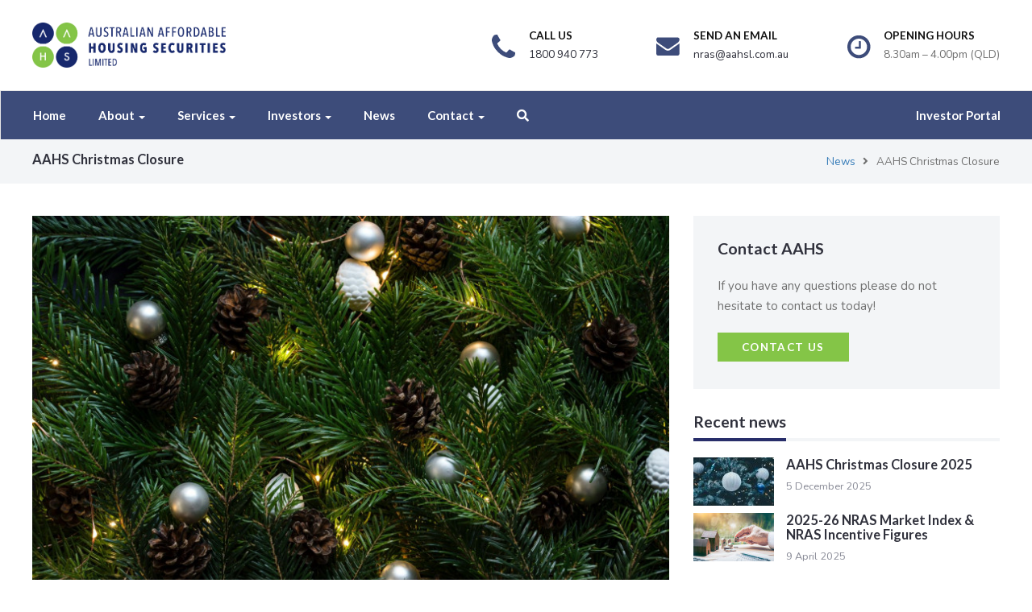

--- FILE ---
content_type: text/html; charset=UTF-8
request_url: https://aahsl.com.au/news/aahs-christmas-closure
body_size: 30934
content:
<!DOCTYPE html>
<html  lang="en" dir="ltr">
  <head>
    <meta charset="utf-8" />
<script async src="https://www.googletagmanager.com/gtag/js?id=UA-115002880-1"></script>
<script>window.dataLayer = window.dataLayer || [];function gtag(){dataLayer.push(arguments)};gtag("js", new Date());gtag("set", "developer_id.dMDhkMT", true);gtag("config", "UA-115002880-1", {"groups":"default","anonymize_ip":true,"page_placeholder":"PLACEHOLDER_page_path","allow_ad_personalization_signals":false});</script>
<link rel="canonical" href="https://aahsl.com.au/news/aahs-christmas-closure" />
<meta name="Generator" content="Drupal 10 (https://www.drupal.org)" />
<meta name="MobileOptimized" content="width" />
<meta name="HandheldFriendly" content="true" />
<meta name="viewport" content="width=device-width, initial-scale=1.0" />
<link rel="icon" href="/themes/aahs2018/favicon.ico" type="image/vnd.microsoft.icon" />

    <title>AAHS Christmas Closure | AAHS</title>
    <link rel="stylesheet" media="all" href="/sites/default/files/css/css_iI2IxI5nGhFkUnCbkVesWNsk_LS00spIibilQnWtEOc.css?delta=0&amp;language=en&amp;theme=aahs2018&amp;include=eJxljFEOwyAMQy8UkSNVoWQtWyCIwOhuv61atUr9sewnPc9aGUPthcTRnTaYTyBEEl2AtyYxPw76m3DT3GiwaWI8dTfYf6dBoUpLpbLaof6J67l0L9FWDmAva5zQkzE8Iw_DPV3S0IVhP6xp8qrN2kfHC3kDY-hOoA" />
<link rel="stylesheet" media="all" href="https://cdnjs.cloudflare.com/ajax/libs/font-awesome/5.13.0/css/all.min.css" />
<link rel="stylesheet" media="all" href="/sites/default/files/css/css_JA_YsLl26WJXOdhRdYlBo95G843ulrGkUHPOGUhqAJw.css?delta=2&amp;language=en&amp;theme=aahs2018&amp;include=eJxljFEOwyAMQy8UkSNVoWQtWyCIwOhuv61atUr9sewnPc9aGUPthcTRnTaYTyBEEl2AtyYxPw76m3DT3GiwaWI8dTfYf6dBoUpLpbLaof6J67l0L9FWDmAva5zQkzE8Iw_DPV3S0IVhP6xp8qrN2kfHC3kDY-hOoA" />
<link rel="stylesheet" media="all" href="/sites/default/files/css/css_4HC3qGm8cHSGJX2GI29pr0VZSgUNZTE4honBYp_Pnmc.css?delta=3&amp;language=en&amp;theme=aahs2018&amp;include=eJxljFEOwyAMQy8UkSNVoWQtWyCIwOhuv61atUr9sewnPc9aGUPthcTRnTaYTyBEEl2AtyYxPw76m3DT3GiwaWI8dTfYf6dBoUpLpbLaof6J67l0L9FWDmAva5zQkzE8Iw_DPV3S0IVhP6xp8qrN2kfHC3kDY-hOoA" />

    
  </head>
  <body class="path-node page-node-type-news has-glyphicons">
    <a href="#main-content" class="visually-hidden focusable skip-link">
      Skip to main content
    </a>
    
      <div class="dialog-off-canvas-main-canvas" data-off-canvas-main-canvas>
    
      <div id="header" role="heading"><div class="container">
        <div class="region region-header">
    <section id="block-headercontactlinks" class="float-right block-header-contact block block-block-content block-block-content23feedce-1837-4305-acdd-b0e1c8c179c0 clearfix" data-block-plugin-id="block_content:23feedce-1837-4305-acdd-b0e1c8c179c0">
  <div class="block-inner">
    <div class="block-content">
                        
      <div id="block-content-6-paragraphs" class="field field--name-field-paragraphs field--type-entity-reference-revisions field--label-hidden field--items">
              <div class="field--item"><div class="paragraph paragraph--type--snippet carousel slide"> 
  <a href="tel:+611800 940 773" class="snippet-link">          <div class="snippet-image">
            <div class="field field--name-field-snippet-image field--type-image field--label-hidden field--item">  <img loading="lazy" src="/sites/default/files/2018-01/phone-light_0.png" width="46" height="46" alt="" class="img-responsive" />

</div>
      </div>
        <div class="snippet-content">
              <h3 class="snippet-title">
            <div class="field field--name-field-snippet-title field--type-text field--label-hidden field--item">Call us</div>
      </h3>
                    <div class="snippet-text">
            <div class="field field--name-field-snippet-content field--type-text-long field--label-hidden field--item"><p>1800 940 773</p></div>
      </div>
        
    </div>
  </a></div></div>
              <div class="field--item"><div class="paragraph paragraph--type--snippet carousel slide"> 
  <a href="mailto:nras@aahsl.com.au" class="snippet-link">          <div class="snippet-image">
            <div class="field field--name-field-snippet-image field--type-image field--label-hidden field--item">  <img loading="lazy" src="/sites/default/files/2018-01/email-light.png" width="46" height="46" alt="" class="img-responsive" />

</div>
      </div>
        <div class="snippet-content">
              <h3 class="snippet-title">
            <div class="field field--name-field-snippet-title field--type-text field--label-hidden field--item">Send an email</div>
      </h3>
                    <div class="snippet-text">
            <div class="field field--name-field-snippet-content field--type-text-long field--label-hidden field--item"><p>nras@aahsl.com.au</p></div>
      </div>
        
    </div>
  </a></div></div>
              <div class="field--item"><div class="paragraph paragraph--type--snippet carousel slide"> 
            <div class="snippet-image">
            <div class="field field--name-field-snippet-image field--type-image field--label-hidden field--item">  <img loading="lazy" src="/sites/default/files/2018-01/clock.png" width="46" height="46" alt="" class="img-responsive" />

</div>
      </div>
        <div class="snippet-content">
              <h3 class="snippet-title">
            <div class="field field--name-field-snippet-title field--type-text field--label-hidden field--item">Opening hours</div>
      </h3>
                    <div class="snippet-text">
            <div class="field field--name-field-snippet-content field--type-text-long field--label-hidden field--item"><p><span>8.30am – 4.00pm (QLD)</span></p></div>
      </div>
        
    </div>
  </div></div>
          </div>
  
                  </div>
  </div>
</section>
      <a class="logo navbar-btn pull-left" href="/" title="Home" rel="home">
      <img src="/sites/default/files/Logo-AAHS.png" alt="Home" />
    </a>
      
  </div>

    </div></div>
  
          <header class="navbar navbar-default" id="navbar" role="banner">
              <div class="container"><div class="navbar-container">
            <div class="navbar-header">
          <div class="region region-navigation">
    <nav role="navigation" aria-labelledby="block-useraccountmenu-menu" id="block-useraccountmenu" class="block-user-menu" data-block-plugin-id="system_menu_block:account">
            
  <h2 class="visually-hidden" id="block-useraccountmenu-menu">User account menu</h2>
  

        
        <ul class="menu menu--account nav navbar-nav navbar-right">
                        <li>
                <a href="https://portal.aahsl.com.au">          Investor Portal
        </a>
                  </li>
        </ul>
  

  </nav>

  </div>

      </div>
                    <button type="button" class="navbar-toggle" data-toggle="collapse" data-target="#navbar-collapse">
          <span class="sr-only">Toggle navigation</span>
          <span class="icon-bar"></span>
          <span class="icon-bar"></span>
          <span class="icon-bar"></span>
        </button>
                          <div id="navbar-collapse" class="navbar-collapse collapse">
          <div class="navbar-toggle navbar-toggle-overlay" data-toggle="collapse" data-target="#navbar-collapse">
            <br />
          </div>        
            <div class="region region-navigation-collapsible">
    <nav role="navigation" aria-labelledby="block-mainnavigation-menu" id="block-mainnavigation" data-block-plugin-id="system_menu_block:main">
            
  <h2 class="visually-hidden" id="block-mainnavigation-menu">Main navigation</h2>
  

        
<div class="mobile-menu-toggle clearfix">
  <button type="button" class="navbar-toggle navbar-toggle-close" data-toggle="collapse" data-target="#navbar-collapse">
    <span class="sr-only">Toggle navigation</span>
    <i class="fa fa-window-close"></i>
  </button>
</div>

              <ul class="dropdown menu nav navbar-nav main-menu">
                      <li>
                <a href="/" data-drupal-link-system-path="&lt;front&gt;">          Home
        </a>
                  </li>
                  <li class="expanded dropdown">
        <span class="menu-parent-toggle"><i class="fa fa-angle-down"></i></span>
        <a href="/about" class="dropdown-toggle" data-target="#" data-toggle="dropdown">About <span class="caret"></span></a>
                                  <ul class="dropdown menu navbar-nav main-menu dropdown-menu">
                      <li>
                <a href="/about" data-drupal-link-system-path="node/36">          Overview
        </a>
                  </li>
                  <li>
                <a href="/about/capability" data-drupal-link-system-path="node/37">          Capability
        </a>
                  </li>
                  <li>
                <a href="/about/team-members" data-drupal-link-system-path="about/team-members">          Our Team
        </a>
                  </li>
                  <li>
                <a href="/about/team-members/board" data-drupal-link-system-path="about/team-members/board">          Board of Directors
        </a>
                  </li>
                  <li>
                <a href="/about/team-members/shareholders" data-drupal-link-system-path="about/team-members/shareholders">          Shareholders
        </a>
                  </li>
        </ul>
  
            </li>
                  <li class="expanded dropdown">
        <span class="menu-parent-toggle"><i class="fa fa-angle-down"></i></span>
        <a href="/services" class="dropdown-toggle" data-target="#" data-toggle="dropdown">Services <span class="caret"></span></a>
                                  <ul class="dropdown menu navbar-nav main-menu dropdown-menu">
                      <li>
                <a href="/services/nras-compliance" data-drupal-link-system-path="node/40">          NRAS Compliance
        </a>
                  </li>
                  <li>
                <a href="/services/nras-allocations" data-drupal-link-system-path="node/122">          NRAS Allocations
        </a>
                  </li>
                  <li>
                <a href="/services/sda-financial-management-compliance" data-drupal-link-system-path="node/129">          SDA Financial Management & Compliance
        </a>
                  </li>
                  <li>
                <a href="/services/financial-development" data-drupal-link-system-path="node/42">          Finance & Development
        </a>
                  </li>
                  <li>
                <a href="/services/property-management" data-drupal-link-system-path="node/41">          Property Management
        </a>
                  </li>
        </ul>
  
            </li>
                  <li class="expanded dropdown">
        <span class="menu-parent-toggle"><i class="fa fa-angle-down"></i></span>
        <a href="/investors" class="dropdown-toggle" data-target="#" data-toggle="dropdown">Investors <span class="caret"></span></a>
                                  <ul class="dropdown menu navbar-nav main-menu dropdown-menu">
                      <li>
                <a href="/investors/national-rental-affordability-scheme" data-drupal-link-system-path="node/43">          NRAS
        </a>
                  </li>
                  <li>
                <a href="/investors/investment-opportunities" data-drupal-link-system-path="node/113">          Investment Opportunities
        </a>
                  </li>
        </ul>
  
            </li>
                  <li>
                <a href="/news" data-drupal-link-system-path="news">          News
        </a>
                  </li>
                  <li class="expanded dropdown">
        <span class="menu-parent-toggle"><i class="fa fa-angle-down"></i></span>
        <a href="/contact" class="dropdown-toggle" data-target="#" data-toggle="dropdown">Contact <span class="caret"></span></a>
                                  <ul class="dropdown menu navbar-nav main-menu dropdown-menu">
                      <li>
                <a href="/contact/feedback" data-drupal-link-system-path="node/108">          Feedback
        </a>
                  </li>
        </ul>
  
            </li>
                  <li>
                <a href="/search" data-drupal-link-system-path="search">          <i class="fa fa-search"></i>
        </a>
                  </li>
        </ul>
  


  </nav>

  </div>

        </div>
                    </div></div>
            
                        <div id="search-popup">
            <div class="search-popup-touch-close"><br /></div>
            <div class="search-popup-inner">
              <div class="search-popup-close"><a href="#"><i class="fa fa-close"></i></a></div>
                <div class="region region-search">
    <section class="views-exposed-form block block-views block-views-exposed-filter-blocksearch-page clearfix" data-drupal-selector="views-exposed-form-search-page" id="block-exposedformsearchpage-2" data-block-plugin-id="views_exposed_filter_block:search-page"><div class="block-inner">
  
    

  <div class="block-content">
          <form action="/search" method="get" id="views-exposed-form-search-page" accept-charset="UTF-8">
  <div class="form--inline form-inline clearfix">
  <div class="form-item js-form-item form-type-textfield js-form-type-textfield form-item-keywords js-form-item-keywords form-group">
      <label for="edit-keywords" class="control-label">Keywords</label>
  
  
  <input data-drupal-selector="edit-keywords" class="form-text form-control" type="text" id="edit-keywords" name="keywords" value="" size="30" maxlength="128" />

  
  
  </div>
<div data-drupal-selector="edit-actions" class="form-actions form-group js-form-wrapper form-wrapper" id="edit-actions"><button data-drupal-selector="edit-submit-search" class="button js-form-submit form-submit btn-primary btn icon-before" type="submit" id="edit-submit-search" value="Search"><span class="icon glyphicon glyphicon-search" aria-hidden="true"></span>
Search</button></div>

</div>

</form>

      </div>
</div></section>


  </div>

            </div>
          </div>
                       
    </header>
  
      <div id="page-title"><div class="container">
        <div class="region region-page-title">
        <h1 class="page-header">
<span>AAHS Christmas Closure</span>
</h1>

    <ol class="breadcrumb">
          <li >
                  <a href="/news">News</a>
              </li>
          <li  class="active">
                  AAHS Christmas Closure
              </li>
      </ol>


  </div>

    </div></div>
  

  <div role="main" class="main-container container js-quickedit-main-content">
    <div class="row">
    
                

            
                  <section class="col-sm-8">

                
                                      
                  
                          <a id="main-content"></a>            <div class="region region-content">
    <div data-drupal-messages-fallback class="hidden"></div>
      <nav class="tabs" role="navigation" aria-label="Tabs">
        <h2 class="visually-hidden">Primary tabs</h2>
  <ul class="tabs--primary nav nav-tabs"><li class="active"><a href="/news/aahs-christmas-closure" data-drupal-link-system-path="node/116" class="is-active" aria-current="page">View</a></li>
<li><a href="/node/116/latest" data-drupal-link-system-path="node/116/latest">Latest version</a></li>
<li><a href="/node/116/latest" data-drupal-link-system-path="node/116/latest">Latest version</a></li>
</ul>

    </nav>
    
<article class="news full clearfix">

  
    

  
  <div class="content">
    
            <div class="field field--name-field-featured-image field--type-image field--label-hidden field--item">  <a href="/news/aahs-christmas-closure" hreflang="en"><img loading="lazy" src="/sites/default/files/styles/article_feature/public/xmas.jpg?itok=jnzjMwU0" width="800" height="500" alt="Christmas" class="img-responsive" />

</a>
</div>
      <h3 class="node-meta-title">AAHS Christmas Closure</h3><div class="node-meta-submitted">18 December 2020</div>
            <div class="field field--name-field-content field--type-text-long field--label-hidden field--item"><p><span><span><span><span><span>2020&nbsp;has brought some very challenging times for everyone around Australia and we have all had to make changes at a very fast pace to keep up with the constantly evolving environment in which we work and live. AAHS has been amazed at the resilience of our staff and the other organisations we work with and are proud that, as a team, we have managed to adapt, support those affected through this difficult time and continue our operations without any major impacts to our service.</span></span></span></span></span></p>

<p><span><span><span>AAHS will be working remotely from Monday 21<sup>st</sup> December through to Thursday 24<sup>th</sup> December. The team will be checking emails and will respond to calls as quickly as possible. When calling, please leave a detailed voicemail with your name and number and we will contact you as soon as possible.</span></span></span></p>

<p><span><span><span>Our office will be closed for the holiday period from 4pm Thursday 24<sup>th</sup> December 2020 and will be reopening on Monday 4<sup>th</sup> January 2021.</span></span></span></p>

<p><span><span><span><span><span>We would like to take this opportunity to thank you for your support and trust in us. We hope you create wonderful moments with your loved ones and take time to re-charge your batteries and wish you all a safe and happy holiday.</span></span></span></span></span></p></div>
      
  </div>

</article>


  </div>

              </section>

                              <aside class="col-sm-4 sidebar-rhs" role="complementary">
              <div class="region region-sidebar-second">
    <section id="block-examplecalltoaction" data-block-plugin-id="block_content:6cbedb69-3824-4d95-a304-fe56c7d7ec6e" class="block block-block-content block-block-content6cbedb69-3824-4d95-a304-fe56c7d7ec6e block-cta block-cta-light clearfix"><div class="block-inner">
  
      <h2 class="block-title">Contact AAHS</h2>
    

  <div class="block-content">
          
            <div class="field field--name-body field--type-text-with-summary field--label-hidden field--item"><p>If you have any questions please do not hesitate to contact us today!</p></div>
      
            <div class="field field--name-field-cta-block-link field--type-link field--label-hidden field--item"><a href="/contact">Contact us</a></div>
      
      </div>
</div></section>

<section class="views-element-container block block-views block-views-blocknews-block-1 clearfix" id="block-views-block-news-block-1" data-block-plugin-id="views_block:news-block_1"><div class="block-inner">
  
      <h2 class="block-title"><span class="block-title-inner">Recent news</span></h2>
    

  <div class="block-content">
          <div class="form-group"><div class="view view-news view-id-news view-display-id-block_1 js-view-dom-id-6c1e198ffb074436c96e7cb1fa834f03815d4f03f0675d16fe68d426d76e4c2e">
  
    
      
      <div class="view-content">
          <div class="views-row">
<article class="node node--type-news node--view-mode-micro">
  <div class="media">
          <div class="media-left">
        <div class="media-object"><div class="field field--name-field-featured-image field--type-image field--label-hidden field--item">  <a href="/news/aahs-christmas-closure-2025" hreflang="en"><img loading="lazy" src="/sites/default/files/styles/micro_teaser/public/Xmas%20Tree%20Bauble4.jpg?itok=um_SgmeP" width="100" height="60" alt="Close-up of Christmas tree branch with white baubles" class="img-responsive" />

</a>
</div></div>
      </div>
          
    <div class="media-body">
      
      <h2>
        <a href="/news/aahs-christmas-closure-2025" rel="bookmark">
<span>AAHS Christmas Closure 2025</span>
</a>
      </h2>
      
          
            

      <div class="node__content">
        <div class="node-meta-submitted">5 December 2025</div>
      </div>

    </div>
  </div>
  
    
</article>
</div>
    <div class="views-row">
<article class="node node--type-news node--view-mode-micro">
  <div class="media">
          <div class="media-left">
        <div class="media-object"><div class="field field--name-field-featured-image field--type-image field--label-hidden field--item">  <a href="/news/2025-26-nras-market-index-nras-incentive-figures" hreflang="en"><img loading="lazy" src="/sites/default/files/styles/micro_teaser/public/iStock-1057067420.jpg?itok=ShTdQlbQ" width="100" height="60" alt="Small house models with hand" class="img-responsive" />

</a>
</div></div>
      </div>
          
    <div class="media-body">
      
      <h2>
        <a href="/news/2025-26-nras-market-index-nras-incentive-figures" rel="bookmark">
<span>2025-26 NRAS Market Index &amp; NRAS Incentive Figures</span>
</a>
      </h2>
      
          
            

      <div class="node__content">
        <div class="node-meta-submitted">9 April 2025</div>
      </div>

    </div>
  </div>
  
    
</article>
</div>
    <div class="views-row">
<article class="node node--type-news node--view-mode-micro">
  <div class="media">
          <div class="media-left">
        <div class="media-object"><div class="field field--name-field-featured-image field--type-image field--label-hidden field--item">  <a href="/news/aahs-christmas-closure-2024" hreflang="en"><img loading="lazy" src="/sites/default/files/styles/micro_teaser/public/Christmas%20tree%20star%20lights%20decoration.jpg?itok=ucW-pWl9" width="100" height="60" alt="Close up of Christmas tree with lights, decorations and garlands" class="img-responsive" />

</a>
</div></div>
      </div>
          
    <div class="media-body">
      
      <h2>
        <a href="/news/aahs-christmas-closure-2024" rel="bookmark">
<span>AAHS Christmas Closure 2024</span>
</a>
      </h2>
      
          
            

      <div class="node__content">
        <div class="node-meta-submitted">19 December 2024</div>
      </div>

    </div>
  </div>
  
    
</article>
</div>
    <div class="views-row">
<article class="node node--type-news node--view-mode-micro">
  <div class="media">
          <div class="media-left">
        <div class="media-object"><div class="field field--name-field-featured-image field--type-image field--label-hidden field--item">  <a href="/news/2024-25-nras-market-rent-index-and-nras-incentive-figures" hreflang="en"><img loading="lazy" src="/sites/default/files/styles/micro_teaser/public/iStock-1128992807.jpg?itok=LRshVEzk" width="100" height="60" alt="Image of timber house cut outs accompanied by a graph whiteboard" class="img-responsive" />

</a>
</div></div>
      </div>
          
    <div class="media-body">
      
      <h2>
        <a href="/news/2024-25-nras-market-rent-index-and-nras-incentive-figures" rel="bookmark">
<span>2024-25 NRAS Market Rent Index and NRAS Incentive figures</span>
</a>
      </h2>
      
          
            

      <div class="node__content">
        <div class="node-meta-submitted">4 April 2024</div>
      </div>

    </div>
  </div>
  
    
</article>
</div>

    </div>
  
          </div>
</div>

      </div>
</div></section>


  </div>

          </aside>
                  </div>
  </div>

      <footer class="footer" role="contentinfo"><div class=" container"><div class="row">
        <div class="region region-footer">
    <section id="block-footertext" class="col-lg-3 col-md-6 col-sm-6 col-xs-12 block block-block-content block-block-content4e2105e6-0d0b-402c-879c-e9cb1a1df94e clearfix" data-block-plugin-id="block_content:4e2105e6-0d0b-402c-879c-e9cb1a1df94e"><div class="block-inner">
  
    

  <div class="block-content">
          
            <div class="field field--name-body field--type-text-with-summary field--label-hidden field--item"><p><img alt width="250" height="58" src="/themes/aahs2018/logo-light.png" loading="lazy"></p></div>
      
      </div>
</div></section>

<nav role="navigation" aria-labelledby="block-contactlinks-menu" id="block-contactlinks" class="block-footer-contact col-lg-3 col-md-6 col-sm-6 col-xs-12" data-block-plugin-id="system_menu_block:contact-links">
      
  <h2 id="block-contactlinks-menu">Contact us</h2>
  

        
        <ul class="menu menu--contact-links nav">
                        <li>
                <a href="mailto:nras@aahsl.com.au">          <i class="fa fa-envelope"></i> nras@aahsl.com.au
        </a>
                  </li>
                        <li>
                <a href="tel:+611800 940 773">          <i class="fa fa-phone"></i> 1800 940 773
        </a>
                  </li>
                        <li>
                <a href="/contact#contact-message-sitewide-form" data-drupal-link-system-path="contact/sitewide">          <i class="fa fa-list-alt"></i> Online Form
        </a>
                  </li>
                        <li>
                <a href="https://www.linkedin.com/company/aahsl/">          <i class="fa fa-linkedin"></i> LinkedIn
        </a>
                  </li>
        </ul>
  

  </nav>
<nav role="navigation" aria-labelledby="block-footer-menu" id="block-footer" class="col-lg-2 col-md-6 col-sm-6 col-xs-12" data-block-plugin-id="system_menu_block:footer">
      
  <h2 id="block-footer-menu">Quick links</h2>
  

        
        <ul class="menu menu--footer nav">
                        <li>
                <a href="/contact" data-drupal-link-system-path="contact">          Contact
        </a>
                  </li>
                        <li>
                <a href="/legal-notice" data-drupal-link-system-path="node/16">          Legal Notice
        </a>
                  </li>
                        <li>
                <a href="/privacy-policy" data-drupal-link-system-path="node/17">          Privacy Policy
        </a>
                  </li>
                        <li>
                <a href="/terms-use" data-drupal-link-system-path="node/18">          Terms of Use
        </a>
                  </li>
                        <li>
                <a href="/search" data-drupal-link-system-path="search">          Search
        </a>
                  </li>
        </ul>
  

  </nav>
<section id="block-smallgooglemaps" class="col-lg-4 col-md-6 col-sm-6 col-xs-12 block block-block-content block-block-contentdcc90a39-d20b-4be2-ae5d-73d9b2ac396c clearfix" data-block-plugin-id="block_content:dcc90a39-d20b-4be2-ae5d-73d9b2ac396c">
  <div class="block-inner">
    <div class="block-content">
                        
      <div id="block-content-17-paragraphs" class="field field--name-field-paragraphs field--type-entity-reference-revisions field--label-hidden field--items">
              <div class="field--item">
<div>
  <div class="paragraphs-google-maps-wrapper" style="max-width: 100%; height: 215px;">
    
            <div class="field field--name-field-map-address field--type-string field--label-hidden field--item">      <iframe width="100%" height="400" title="" frameborder="0" style="border:0" src="https://www.google.com/maps/embed?origin=mfe&amp;pb=!1m4!2m1!1s30+Price+Street+Nerang%2C+QLD%2C+4211!5e0!6i14!5m1!1sen"></iframe>
</div>
      
  </div>
</div>
</div>
          </div>
  
                  </div>
  </div>
</section>

  </div>

    </div></div></footer>
  
      <footer class="footer-bottom" role="contentinfo"><div class=" container"><div class="">
        <div class="region region-footer-bottom">
    <section id="block-copyright" class="col-lg-6 col-md-6 block block-block-content block-block-content6c70e9ae-6be4-4901-ba10-6f91e4618cfa clearfix" data-block-plugin-id="block_content:6c70e9ae-6be4-4901-ba10-6f91e4618cfa"><div class="block-inner">
  
    

  <div class="block-content">
          
            <div class="field field--name-body field--type-text-with-summary field--label-hidden field--item"><p>Copyright © 2021</p></div>
      
      </div>
</div></section>


  </div>

    </div></div></footer>
  
  </div>

    
    <script type="application/json" data-drupal-selector="drupal-settings-json">{"path":{"baseUrl":"\/","pathPrefix":"","currentPath":"node\/116","currentPathIsAdmin":false,"isFront":false,"currentLanguage":"en"},"pluralDelimiter":"\u0003","suppressDeprecationErrors":true,"ajaxPageState":{"libraries":"eJxlj2sOAiEMhC_UwJFIkcqiQAkt-7i9unFdo3-ama_JdOqZVbRjs_5QrnVyqSaFD7KNG8_U4cKdbOijYTYhYeZo8IYr0Ko51fuxelu4clVcSLiQ_dJmIf-yApE5ZnJYMW-aLmJ_ATTsGJ8VJjnCT2JGbcPnJBMFkE2UivUoBHOiRew-TeEwMsF-shd3_vRHHguZass","theme":"aahs2018","theme_token":null},"ajaxTrustedUrl":{"\/search":true},"google_analytics":{"account":"UA-115002880-1","trackOutbound":true,"trackMailto":true,"trackTel":true,"trackDownload":true,"trackDownloadExtensions":"7z|aac|arc|arj|asf|asx|avi|bin|csv|doc(x|m)?|dot(x|m)?|exe|flv|gif|gz|gzip|hqx|jar|jpe?g|js|mp(2|3|4|e?g)|mov(ie)?|msi|msp|pdf|phps|png|ppt(x|m)?|pot(x|m)?|pps(x|m)?|ppam|sld(x|m)?|thmx|qtm?|ra(m|r)?|sea|sit|tar|tgz|torrent|txt|wav|wma|wmv|wpd|xls(x|m|b)?|xlt(x|m)|xlam|xml|z|zip"},"data":{"extlink":{"extTarget":false,"extTargetNoOverride":false,"extNofollow":false,"extNoreferrer":false,"extFollowNoOverride":false,"extClass":"ext","extLabel":"(link is external)","extImgClass":false,"extSubdomains":true,"extExclude":"","extInclude":"","extCssExclude":"","extCssExplicit":"","extAlert":false,"extAlertText":"This link will take you to an external web site. We are not responsible for their content.","mailtoClass":"mailto","mailtoLabel":"(link sends email)","extUseFontAwesome":false,"extIconPlacement":"append","extFaLinkClasses":"fa fa-external-link","extFaMailtoClasses":"fa fa-envelope-o","whitelistedDomains":null}},"bootstrap":{"forms_has_error_value_toggle":1,"modal_animation":1,"modal_backdrop":"true","modal_focus_input":1,"modal_keyboard":1,"modal_select_text":1,"modal_show":1,"modal_size":"","popover_enabled":1,"popover_animation":1,"popover_auto_close":1,"popover_container":"body","popover_content":"","popover_delay":"0","popover_html":0,"popover_placement":"right","popover_selector":"","popover_title":"","popover_trigger":"click"},"ajax":[],"user":{"uid":0,"permissionsHash":"01b334782b9275d9bff846599078b84302eb8ae5046a864d5165606970b575fb"}}</script>
<script src="/sites/default/files/js/js_N0n17ytNg91l5Xn1M4GswukKENmg5azrmN7OCgAdE4U.js?scope=footer&amp;delta=0&amp;language=en&amp;theme=aahs2018&amp;include=eJxlzcEOwjAMA9AfitZPqtItVIFQR1k2xt9zYSDBzX4-uAG5ZrCXdqbqIVWHJn2oOBy7BM0IKUtszjYtyoY-8ZUPkiNNx-2c3pU60E0qD7Zn6ryWX6CHtAviXr9Xf_IC2R1BUA"></script>
<script src="http://css3-mediaqueries-js.googlecode.com/svn/trunk/css3-mediaqueries.js"></script>
<script src="/sites/default/files/js/js_9A1tEWN75MFywnGIN4Ygf6tfeeLqtL6166mrEWRosEM.js?scope=footer&amp;delta=2&amp;language=en&amp;theme=aahs2018&amp;include=eJxlzcEOwjAMA9AfitZPqtItVIFQR1k2xt9zYSDBzX4-uAG5ZrCXdqbqIVWHJn2oOBy7BM0IKUtszjYtyoY-8ZUPkiNNx-2c3pU60E0qD7Zn6ryWX6CHtAviXr9Xf_IC2R1BUA"></script>

  </body>
</html>


--- FILE ---
content_type: text/css
request_url: https://aahsl.com.au/sites/default/files/css/css_4HC3qGm8cHSGJX2GI29pr0VZSgUNZTE4honBYp_Pnmc.css?delta=3&language=en&theme=aahs2018&include=eJxljFEOwyAMQy8UkSNVoWQtWyCIwOhuv61atUr9sewnPc9aGUPthcTRnTaYTyBEEl2AtyYxPw76m3DT3GiwaWI8dTfYf6dBoUpLpbLaof6J67l0L9FWDmAva5zQkzE8Iw_DPV3S0IVhP6xp8qrN2kfHC3kDY-hOoA
body_size: 36656
content:
@import url("https://fonts.googleapis.com/css?family=Lato:300,400,700,900");@import url("https://fonts.googleapis.com/css?family=Nunito:400,400i,700,700i");
/* @license GPL-2.0-or-later https://www.drupal.org/licensing/faq */
html{font-family:sans-serif;-ms-text-size-adjust:100%;-webkit-text-size-adjust:100%;}body{margin:0;}article,aside,details,figcaption,figure,footer,header,hgroup,main,menu,nav,section,summary{display:block;}audio,canvas,progress,video{display:inline-block;vertical-align:baseline;}audio:not([controls]){display:none;height:0;}[hidden],template{display:none;}a{background-color:transparent;}a:active,a:hover{outline:0;}abbr[title]{border-bottom:1px dotted;}b,strong{font-weight:bold;}dfn{font-style:italic;}h1{font-size:2em;margin:0.67em 0;}mark{background:#ff0;color:#000;}small{font-size:80%;}sub,sup{font-size:75%;line-height:0;position:relative;vertical-align:baseline;}sup{top:-0.5em;}sub{bottom:-0.25em;}img{border:0;}svg:not(:root){overflow:hidden;}figure{margin:1em 40px;}hr{box-sizing:content-box;height:0;}pre{overflow:auto;}code,kbd,pre,samp{font-family:monospace,monospace;font-size:1em;}button,input,optgroup,select,textarea{color:inherit;font:inherit;margin:0;}button{overflow:visible;}button,select{text-transform:none;}button,html input[type=button],input[type=reset],input[type=submit]{-webkit-appearance:button;cursor:pointer;}button[disabled],html input[disabled]{cursor:default;}button::-moz-focus-inner,input::-moz-focus-inner{border:0;padding:0;}input{line-height:normal;}input[type=checkbox],input[type=radio]{box-sizing:border-box;padding:0;}input[type=number]::-webkit-inner-spin-button,input[type=number]::-webkit-outer-spin-button{height:auto;}input[type=search]{-webkit-appearance:textfield;box-sizing:content-box;}input[type=search]::-webkit-search-cancel-button,input[type=search]::-webkit-search-decoration{-webkit-appearance:none;}fieldset{border:1px solid #c0c0c0;margin:0 2px;padding:0.35em 0.625em 0.75em;}legend{border:0;padding:0;}textarea{overflow:auto;}optgroup{font-weight:bold;}table{border-collapse:collapse;border-spacing:0;}td,th{padding:0;}@media print{*,*:before,*:after{background:transparent !important;color:#000 !important;box-shadow:none !important;text-shadow:none !important;}a,a:visited{text-decoration:underline;}a[href]:after{content:" (" attr(href) ")";}abbr[title]:after{content:" (" attr(title) ")";}a[href^="#"]:after,a[href^="javascript:"]:after{content:"";}pre,blockquote{border:1px solid #999;page-break-inside:avoid;}thead{display:table-header-group;}tr,img{page-break-inside:avoid;}img{max-width:100% !important;}p,h2,h3{orphans:3;widows:3;}h2,h3{page-break-after:avoid;}.navbar{display:none;}.btn > .caret,.dropup > .btn > .caret{border-top-color:#000 !important;}.label{border:1px solid #000;}.table{border-collapse:collapse !important;}.table td,.table th{background-color:#fff !important;}.table-bordered th,.table-bordered td{border:1px solid #ddd !important;}}*{-webkit-box-sizing:border-box;-moz-box-sizing:border-box;box-sizing:border-box;}*:before,*:after{-webkit-box-sizing:border-box;-moz-box-sizing:border-box;box-sizing:border-box;}html{font-size:10px;-webkit-tap-highlight-color:rgba(0,0,0,0);}body{font-family:Arial,Helvetica,sans-serif;font-size:14px;line-height:1.428571429;color:#333333;background-color:#fff;}input,button,select,textarea{font-family:inherit;font-size:inherit;line-height:inherit;}a{color:#337ab7;text-decoration:none;}a:hover,a:focus{color:#23527c;text-decoration:underline;}a:focus{outline:5px auto -webkit-focus-ring-color;outline-offset:-2px;}figure{margin:1em 0;}figure figcaption{padding:0.25em 0;}img{vertical-align:middle;}.img-responsive{display:block;max-width:100%;height:auto;}.img-rounded{border-radius:6px;}.img-thumbnail{padding:4px;line-height:1.428571429;background-color:#fff;border:1px solid #ddd;border-radius:4px;-webkit-transition:all 0.2s ease-in-out;-o-transition:all 0.2s ease-in-out;transition:all 0.2s ease-in-out;display:inline-block;max-width:100%;height:auto;}.img-circle{border-radius:50%;}hr{margin-top:20px;margin-bottom:20px;border:0;border-top:1px solid #eeeeee;}.sr-only{position:absolute;width:1px;height:1px;margin:-1px;padding:0;overflow:hidden;clip:rect(0,0,0,0);border:0;}.sr-only-focusable:active,.sr-only-focusable:focus{position:static;width:auto;height:auto;margin:0;overflow:visible;clip:auto;}[role=button]{cursor:pointer;}h1,h2,h3,h4,h5,h6,.h1,.h2,.h3,.h4,.h5,.h6{font-family:inherit;font-weight:500;line-height:1.1;color:inherit;}h1 small,h1 .small,h2 small,h2 .small,h3 small,h3 .small,h4 small,h4 .small,h5 small,h5 .small,h6 small,h6 .small,.h1 small,.h1 .small,.h2 small,.h2 .small,.h3 small,.h3 .small,.h4 small,.h4 .small,.h5 small,.h5 .small,.h6 small,.h6 .small{font-weight:normal;line-height:1;color:#777777;}h1,.h1,h2,.h2,h3,.h3{margin-top:20px;margin-bottom:10px;}h1 small,h1 .small,.h1 small,.h1 .small,h2 small,h2 .small,.h2 small,.h2 .small,h3 small,h3 .small,.h3 small,.h3 .small{font-size:65%;}h4,.h4,h5,.h5,h6,.h6{margin-top:10px;margin-bottom:10px;}h4 small,h4 .small,.h4 small,.h4 .small,h5 small,h5 .small,.h5 small,.h5 .small,h6 small,h6 .small,.h6 small,.h6 .small{font-size:75%;}h1,.h1{font-size:36px;}h2,.h2{font-size:30px;}h3,.h3{font-size:24px;}h4,.h4{font-size:18px;}h5,.h5{font-size:14px;}h6,.h6{font-size:12px;}p{margin:0 0 10px;}.lead{margin-bottom:20px;font-size:16px;font-weight:300;line-height:1.4;}@media (min-width:768px){.lead{font-size:21px;}}small,.small{font-size:85%;}mark,.mark{background-color:#fcf8e3;padding:0.2em;}.text-left{text-align:left;}.text-right{text-align:right;}.text-center{text-align:center;}.text-justify{text-align:justify;}.text-nowrap{white-space:nowrap;}.text-lowercase{text-transform:lowercase;}.text-uppercase,.initialism{text-transform:uppercase;}.text-capitalize{text-transform:capitalize;}.text-muted{color:#777777;}.text-primary{color:#337ab7;}a.text-primary:hover,a.text-primary:focus{color:#286090;}.text-success{color:#3c763d;}a.text-success:hover,a.text-success:focus{color:#2b542c;}.text-info{color:#31708f;}a.text-info:hover,a.text-info:focus{color:#245269;}.text-warning{color:#8a6d3b;}a.text-warning:hover,a.text-warning:focus{color:#66512c;}.text-danger{color:#a94442;}a.text-danger:hover,a.text-danger:focus{color:#843534;}.bg-primary{color:#fff;}.bg-primary{background-color:#337ab7;}a.bg-primary:hover,a.bg-primary:focus{background-color:#286090;}.bg-success{background-color:#dff0d8;}a.bg-success:hover,a.bg-success:focus{background-color:#c1e2b3;}.bg-info{background-color:#d9edf7;}a.bg-info:hover,a.bg-info:focus{background-color:#afd9ee;}.bg-warning{background-color:#fcf8e3;}a.bg-warning:hover,a.bg-warning:focus{background-color:#f7ecb5;}.bg-danger{background-color:#f2dede;}a.bg-danger:hover,a.bg-danger:focus{background-color:#e4b9b9;}.page-header{padding-bottom:9px;margin:40px 0 20px;border-bottom:1px solid #eeeeee;}ul,ol{margin-top:0;margin-bottom:10px;}ul ul,ul ol,ol ul,ol ol{margin-bottom:0;}.list-unstyled{padding-left:0;list-style:none;}.list-inline{padding-left:0;list-style:none;margin-left:-5px;}.list-inline > li{display:inline-block;padding-left:5px;padding-right:5px;}dl{margin-top:0;margin-bottom:20px;}dt,dd{line-height:1.428571429;}dt{font-weight:bold;}dd{margin-left:0;}.dl-horizontal dd:before,.dl-horizontal dd:after{content:" ";display:table;}.dl-horizontal dd:after{clear:both;}@media (min-width:992px){.dl-horizontal dt{float:left;width:160px;clear:left;text-align:right;overflow:hidden;text-overflow:ellipsis;white-space:nowrap;}.dl-horizontal dd{margin-left:180px;}}abbr[title],abbr[data-original-title]{cursor:help;border-bottom:1px dotted #777777;}.initialism{font-size:90%;}blockquote{padding:10px 20px;margin:0 0 20px;font-size:17.5px;border-left:5px solid #eeeeee;}blockquote p:last-child,blockquote ul:last-child,blockquote ol:last-child{margin-bottom:0;}blockquote footer,blockquote small,blockquote .small{display:block;font-size:80%;line-height:1.428571429;color:#777777;}blockquote footer:before,blockquote small:before,blockquote .small:before{content:"— ";}.blockquote-reverse,blockquote.pull-right{padding-right:15px;padding-left:0;border-right:5px solid #eeeeee;border-left:0;text-align:right;}.blockquote-reverse footer:before,.blockquote-reverse small:before,.blockquote-reverse .small:before,blockquote.pull-right footer:before,blockquote.pull-right small:before,blockquote.pull-right .small:before{content:"";}.blockquote-reverse footer:after,.blockquote-reverse small:after,.blockquote-reverse .small:after,blockquote.pull-right footer:after,blockquote.pull-right small:after,blockquote.pull-right .small:after{content:" —";}address{margin-bottom:20px;font-style:normal;line-height:1.428571429;}code,kbd,pre,samp{font-family:Menlo,Monaco,Consolas,"Courier New",monospace;}code{padding:2px 4px;font-size:90%;color:#c7254e;background-color:#f9f2f4;border-radius:4px;}kbd{padding:2px 4px;font-size:90%;color:#fff;background-color:#333;border-radius:3px;box-shadow:inset 0 -1px 0 rgba(0,0,0,0.25);}kbd kbd{padding:0;font-size:100%;font-weight:bold;box-shadow:none;}pre{display:block;padding:9.5px;margin:0 0 10px;font-size:13px;line-height:1.428571429;word-break:break-all;word-wrap:break-word;color:#333333;background-color:#f5f5f5;border:1px solid #ccc;border-radius:4px;}pre code{padding:0;font-size:inherit;color:inherit;white-space:pre-wrap;background-color:transparent;border-radius:0;}.pre-scrollable{max-height:340px;overflow-y:scroll;}.container,.region-content-full .block-inner{margin-right:auto;margin-left:auto;padding-left:15px;padding-right:15px;}.container:before,.region-content-full .block-inner:before,.container:after,.region-content-full .block-inner:after{content:" ";display:table;}.container:after,.region-content-full .block-inner:after{clear:both;}@media (min-width:768px){.container,.region-content-full .block-inner{width:750px;}}@media (min-width:992px){.container,.region-content-full .block-inner{width:970px;}}@media (min-width:1200px){.container,.region-content-full .block-inner{width:1230px;}}.container-fluid{margin-right:auto;margin-left:auto;padding-left:15px;padding-right:15px;}.container-fluid:before,.container-fluid:after{content:" ";display:table;}.container-fluid:after{clear:both;}.row,.block-contact-form form,.block-inner-row .block-content{margin-left:-15px;margin-right:-15px;}.row:before,.block-contact-form form:before,.block-inner-row .block-content:before,.row:after,.block-contact-form form:after,.block-inner-row .block-content:after{content:" ";display:table;}.row:after,.block-contact-form form:after,.block-inner-row .block-content:after{clear:both;}.col-xs-1,.col-sm-1,.col-md-1,.col-lg-1,.col-xs-2,.col-sm-2,.col-md-2,.col-lg-2,.col-xs-3,.col-sm-3,.col-md-3,.col-lg-3,.col-xs-4,.col-sm-4,.col-md-4,.block-contact-form .form-item-name,.block-contact-form .form-item-mail,.block-contact-form .field--widget-string-textfield,.col-lg-4,.col-xs-5,.col-sm-5,.col-md-5,.col-lg-5,.col-xs-6,.col-sm-6,.col-md-6,.col-lg-6,.col-xs-7,.col-sm-7,.col-md-7,.col-lg-7,.col-xs-8,.col-sm-8,.col-md-8,.col-lg-8,.col-xs-9,.col-sm-9,.col-md-9,.col-lg-9,.col-xs-10,.col-sm-10,.col-md-10,.col-lg-10,.col-xs-11,.col-sm-11,.col-md-11,.col-lg-11,.col-xs-12,.block-contact-form .field--name-message,.block-contact-form .form-actions,.block-contact-form .form-item-copy,.col-sm-12,.col-md-12,.col-lg-12{position:relative;min-height:1px;padding-left:15px;padding-right:15px;}.col-xs-1,.col-xs-2,.col-xs-3,.col-xs-4,.col-xs-5,.col-xs-6,.col-xs-7,.col-xs-8,.col-xs-9,.col-xs-10,.col-xs-11,.col-xs-12,.block-contact-form .form-item-name,.block-contact-form .form-item-mail,.block-contact-form .field--widget-string-textfield,.block-contact-form .field--name-message,.block-contact-form .form-actions,.block-contact-form .form-item-copy{float:left;}.col-xs-1{width:8.3333333333%;}.col-xs-2{width:16.6666666667%;}.col-xs-3{width:25%;}.col-xs-4{width:33.3333333333%;}.col-xs-5{width:41.6666666667%;}.col-xs-6{width:50%;}.col-xs-7{width:58.3333333333%;}.col-xs-8{width:66.6666666667%;}.col-xs-9{width:75%;}.col-xs-10{width:83.3333333333%;}.col-xs-11{width:91.6666666667%;}.col-xs-12,.block-contact-form .form-item-name,.block-contact-form .form-item-mail,.block-contact-form .field--widget-string-textfield,.block-contact-form .field--name-message,.block-contact-form .form-actions,.block-contact-form .form-item-copy{width:100%;}.col-xs-pull-0{right:auto;}.col-xs-pull-1{right:8.3333333333%;}.col-xs-pull-2{right:16.6666666667%;}.col-xs-pull-3{right:25%;}.col-xs-pull-4{right:33.3333333333%;}.col-xs-pull-5{right:41.6666666667%;}.col-xs-pull-6{right:50%;}.col-xs-pull-7{right:58.3333333333%;}.col-xs-pull-8{right:66.6666666667%;}.col-xs-pull-9{right:75%;}.col-xs-pull-10{right:83.3333333333%;}.col-xs-pull-11{right:91.6666666667%;}.col-xs-pull-12{right:100%;}.col-xs-push-0{left:auto;}.col-xs-push-1{left:8.3333333333%;}.col-xs-push-2{left:16.6666666667%;}.col-xs-push-3{left:25%;}.col-xs-push-4{left:33.3333333333%;}.col-xs-push-5{left:41.6666666667%;}.col-xs-push-6{left:50%;}.col-xs-push-7{left:58.3333333333%;}.col-xs-push-8{left:66.6666666667%;}.col-xs-push-9{left:75%;}.col-xs-push-10{left:83.3333333333%;}.col-xs-push-11{left:91.6666666667%;}.col-xs-push-12{left:100%;}.col-xs-offset-0{margin-left:0%;}.col-xs-offset-1{margin-left:8.3333333333%;}.col-xs-offset-2{margin-left:16.6666666667%;}.col-xs-offset-3{margin-left:25%;}.col-xs-offset-4{margin-left:33.3333333333%;}.col-xs-offset-5{margin-left:41.6666666667%;}.col-xs-offset-6{margin-left:50%;}.col-xs-offset-7{margin-left:58.3333333333%;}.col-xs-offset-8{margin-left:66.6666666667%;}.col-xs-offset-9{margin-left:75%;}.col-xs-offset-10{margin-left:83.3333333333%;}.col-xs-offset-11{margin-left:91.6666666667%;}.col-xs-offset-12{margin-left:100%;}@media (min-width:768px){.col-sm-1,.col-sm-2,.col-sm-3,.col-sm-4,.col-sm-5,.col-sm-6,.col-sm-7,.col-sm-8,.col-sm-9,.col-sm-10,.col-sm-11,.col-sm-12,.block-contact-form .form-item-name,.block-contact-form .form-item-mail,.block-contact-form .field--widget-string-textfield,.block-contact-form .field--name-message,.block-contact-form .form-actions,.block-contact-form .form-item-copy{float:left;}.col-sm-1{width:8.3333333333%;}.col-sm-2{width:16.6666666667%;}.col-sm-3{width:25%;}.col-sm-4{width:33.3333333333%;}.col-sm-5{width:41.6666666667%;}.col-sm-6{width:50%;}.col-sm-7{width:58.3333333333%;}.col-sm-8{width:66.6666666667%;}.col-sm-9{width:75%;}.col-sm-10{width:83.3333333333%;}.col-sm-11{width:91.6666666667%;}.col-sm-12,.block-contact-form .form-item-name,.block-contact-form .form-item-mail,.block-contact-form .field--widget-string-textfield,.block-contact-form .field--name-message,.block-contact-form .form-actions,.block-contact-form .form-item-copy{width:100%;}.col-sm-pull-0{right:auto;}.col-sm-pull-1{right:8.3333333333%;}.col-sm-pull-2{right:16.6666666667%;}.col-sm-pull-3{right:25%;}.col-sm-pull-4{right:33.3333333333%;}.col-sm-pull-5{right:41.6666666667%;}.col-sm-pull-6{right:50%;}.col-sm-pull-7{right:58.3333333333%;}.col-sm-pull-8{right:66.6666666667%;}.col-sm-pull-9{right:75%;}.col-sm-pull-10{right:83.3333333333%;}.col-sm-pull-11{right:91.6666666667%;}.col-sm-pull-12{right:100%;}.col-sm-push-0{left:auto;}.col-sm-push-1{left:8.3333333333%;}.col-sm-push-2{left:16.6666666667%;}.col-sm-push-3{left:25%;}.col-sm-push-4{left:33.3333333333%;}.col-sm-push-5{left:41.6666666667%;}.col-sm-push-6{left:50%;}.col-sm-push-7{left:58.3333333333%;}.col-sm-push-8{left:66.6666666667%;}.col-sm-push-9{left:75%;}.col-sm-push-10{left:83.3333333333%;}.col-sm-push-11{left:91.6666666667%;}.col-sm-push-12{left:100%;}.col-sm-offset-0{margin-left:0%;}.col-sm-offset-1{margin-left:8.3333333333%;}.col-sm-offset-2{margin-left:16.6666666667%;}.col-sm-offset-3{margin-left:25%;}.col-sm-offset-4{margin-left:33.3333333333%;}.col-sm-offset-5{margin-left:41.6666666667%;}.col-sm-offset-6{margin-left:50%;}.col-sm-offset-7{margin-left:58.3333333333%;}.col-sm-offset-8{margin-left:66.6666666667%;}.col-sm-offset-9{margin-left:75%;}.col-sm-offset-10{margin-left:83.3333333333%;}.col-sm-offset-11{margin-left:91.6666666667%;}.col-sm-offset-12{margin-left:100%;}}@media (min-width:992px){.col-md-1,.col-md-2,.col-md-3,.col-md-4,.block-contact-form .form-item-name,.block-contact-form .form-item-mail,.block-contact-form .field--widget-string-textfield,.col-md-5,.col-md-6,.col-md-7,.col-md-8,.col-md-9,.col-md-10,.col-md-11,.col-md-12,.block-contact-form .field--name-message,.block-contact-form .form-actions,.block-contact-form .form-item-copy{float:left;}.col-md-1{width:8.3333333333%;}.col-md-2{width:16.6666666667%;}.col-md-3{width:25%;}.col-md-4,.block-contact-form .form-item-name,.block-contact-form .form-item-mail,.block-contact-form .field--widget-string-textfield{width:33.3333333333%;}.col-md-5{width:41.6666666667%;}.col-md-6{width:50%;}.col-md-7{width:58.3333333333%;}.col-md-8{width:66.6666666667%;}.col-md-9{width:75%;}.col-md-10{width:83.3333333333%;}.col-md-11{width:91.6666666667%;}.col-md-12,.block-contact-form .field--name-message,.block-contact-form .form-actions,.block-contact-form .form-item-copy{width:100%;}.col-md-pull-0{right:auto;}.col-md-pull-1{right:8.3333333333%;}.col-md-pull-2{right:16.6666666667%;}.col-md-pull-3{right:25%;}.col-md-pull-4{right:33.3333333333%;}.col-md-pull-5{right:41.6666666667%;}.col-md-pull-6{right:50%;}.col-md-pull-7{right:58.3333333333%;}.col-md-pull-8{right:66.6666666667%;}.col-md-pull-9{right:75%;}.col-md-pull-10{right:83.3333333333%;}.col-md-pull-11{right:91.6666666667%;}.col-md-pull-12{right:100%;}.col-md-push-0{left:auto;}.col-md-push-1{left:8.3333333333%;}.col-md-push-2{left:16.6666666667%;}.col-md-push-3{left:25%;}.col-md-push-4{left:33.3333333333%;}.col-md-push-5{left:41.6666666667%;}.col-md-push-6{left:50%;}.col-md-push-7{left:58.3333333333%;}.col-md-push-8{left:66.6666666667%;}.col-md-push-9{left:75%;}.col-md-push-10{left:83.3333333333%;}.col-md-push-11{left:91.6666666667%;}.col-md-push-12{left:100%;}.col-md-offset-0{margin-left:0%;}.col-md-offset-1{margin-left:8.3333333333%;}.col-md-offset-2{margin-left:16.6666666667%;}.col-md-offset-3{margin-left:25%;}.col-md-offset-4{margin-left:33.3333333333%;}.col-md-offset-5{margin-left:41.6666666667%;}.col-md-offset-6{margin-left:50%;}.col-md-offset-7{margin-left:58.3333333333%;}.col-md-offset-8{margin-left:66.6666666667%;}.col-md-offset-9{margin-left:75%;}.col-md-offset-10{margin-left:83.3333333333%;}.col-md-offset-11{margin-left:91.6666666667%;}.col-md-offset-12{margin-left:100%;}}@media (min-width:1200px){.col-lg-1,.col-lg-2,.col-lg-3,.col-lg-4,.block-contact-form .form-item-name,.block-contact-form .form-item-mail,.block-contact-form .field--widget-string-textfield,.col-lg-5,.col-lg-6,.col-lg-7,.col-lg-8,.col-lg-9,.col-lg-10,.col-lg-11,.col-lg-12,.block-contact-form .field--name-message,.block-contact-form .form-actions,.block-contact-form .form-item-copy{float:left;}.col-lg-1{width:8.3333333333%;}.col-lg-2{width:16.6666666667%;}.col-lg-3{width:25%;}.col-lg-4,.block-contact-form .form-item-name,.block-contact-form .form-item-mail,.block-contact-form .field--widget-string-textfield{width:33.3333333333%;}.col-lg-5{width:41.6666666667%;}.col-lg-6{width:50%;}.col-lg-7{width:58.3333333333%;}.col-lg-8{width:66.6666666667%;}.col-lg-9{width:75%;}.col-lg-10{width:83.3333333333%;}.col-lg-11{width:91.6666666667%;}.col-lg-12,.block-contact-form .field--name-message,.block-contact-form .form-actions,.block-contact-form .form-item-copy{width:100%;}.col-lg-pull-0{right:auto;}.col-lg-pull-1{right:8.3333333333%;}.col-lg-pull-2{right:16.6666666667%;}.col-lg-pull-3{right:25%;}.col-lg-pull-4{right:33.3333333333%;}.col-lg-pull-5{right:41.6666666667%;}.col-lg-pull-6{right:50%;}.col-lg-pull-7{right:58.3333333333%;}.col-lg-pull-8{right:66.6666666667%;}.col-lg-pull-9{right:75%;}.col-lg-pull-10{right:83.3333333333%;}.col-lg-pull-11{right:91.6666666667%;}.col-lg-pull-12{right:100%;}.col-lg-push-0{left:auto;}.col-lg-push-1{left:8.3333333333%;}.col-lg-push-2{left:16.6666666667%;}.col-lg-push-3{left:25%;}.col-lg-push-4{left:33.3333333333%;}.col-lg-push-5{left:41.6666666667%;}.col-lg-push-6{left:50%;}.col-lg-push-7{left:58.3333333333%;}.col-lg-push-8{left:66.6666666667%;}.col-lg-push-9{left:75%;}.col-lg-push-10{left:83.3333333333%;}.col-lg-push-11{left:91.6666666667%;}.col-lg-push-12{left:100%;}.col-lg-offset-0{margin-left:0%;}.col-lg-offset-1{margin-left:8.3333333333%;}.col-lg-offset-2{margin-left:16.6666666667%;}.col-lg-offset-3{margin-left:25%;}.col-lg-offset-4{margin-left:33.3333333333%;}.col-lg-offset-5{margin-left:41.6666666667%;}.col-lg-offset-6{margin-left:50%;}.col-lg-offset-7{margin-left:58.3333333333%;}.col-lg-offset-8{margin-left:66.6666666667%;}.col-lg-offset-9{margin-left:75%;}.col-lg-offset-10{margin-left:83.3333333333%;}.col-lg-offset-11{margin-left:91.6666666667%;}.col-lg-offset-12{margin-left:100%;}}table{background-color:transparent;}caption{padding-top:8px;padding-bottom:8px;color:#777777;text-align:left;}th{text-align:left;}.table{width:100%;max-width:100%;margin-bottom:20px;}.table > thead > tr > th,.table > thead > tr > td,.table > tbody > tr > th,.table > tbody > tr > td,.table > tfoot > tr > th,.table > tfoot > tr > td{padding:8px;line-height:1.428571429;vertical-align:top;border-top:1px solid #ddd;}.table > thead > tr > th{vertical-align:bottom;border-bottom:2px solid #ddd;}.table > caption + thead > tr:first-child > th,.table > caption + thead > tr:first-child > td,.table > colgroup + thead > tr:first-child > th,.table > colgroup + thead > tr:first-child > td,.table > thead:first-child > tr:first-child > th,.table > thead:first-child > tr:first-child > td{border-top:0;}.table > tbody + tbody{border-top:2px solid #ddd;}.table .table{background-color:#fff;}.table-condensed > thead > tr > th,.table-condensed > thead > tr > td,.table-condensed > tbody > tr > th,.table-condensed > tbody > tr > td,.table-condensed > tfoot > tr > th,.table-condensed > tfoot > tr > td{padding:5px;}.table-bordered{border:1px solid #ddd;}.table-bordered > thead > tr > th,.table-bordered > thead > tr > td,.table-bordered > tbody > tr > th,.table-bordered > tbody > tr > td,.table-bordered > tfoot > tr > th,.table-bordered > tfoot > tr > td{border:1px solid #ddd;}.table-bordered > thead > tr > th,.table-bordered > thead > tr > td{border-bottom-width:2px;}.table-striped > tbody > tr:nth-of-type(odd){background-color:#f9f9f9;}.table-hover > tbody > tr:hover{background-color:#f5f5f5;}table col[class*=col-]{position:static;float:none;display:table-column;}table td[class*=col-],table th[class*=col-]{position:static;float:none;display:table-cell;}.table > thead > tr > td.active,.table > thead > tr > th.active,.table > thead > tr.active > td,.table > thead > tr.active > th,.table > tbody > tr > td.active,.table > tbody > tr > th.active,.table > tbody > tr.active > td,.table > tbody > tr.active > th,.table > tfoot > tr > td.active,.table > tfoot > tr > th.active,.table > tfoot > tr.active > td,.table > tfoot > tr.active > th{background-color:#f5f5f5;}.table-hover > tbody > tr > td.active:hover,.table-hover > tbody > tr > th.active:hover,.table-hover > tbody > tr.active:hover > td,.table-hover > tbody > tr:hover > .active,.table-hover > tbody > tr.active:hover > th{background-color:#e8e8e8;}.table > thead > tr > td.success,.table > thead > tr > th.success,.table > thead > tr.success > td,.table > thead > tr.success > th,.table > tbody > tr > td.success,.table > tbody > tr > th.success,.table > tbody > tr.success > td,.table > tbody > tr.success > th,.table > tfoot > tr > td.success,.table > tfoot > tr > th.success,.table > tfoot > tr.success > td,.table > tfoot > tr.success > th{background-color:#dff0d8;}.table-hover > tbody > tr > td.success:hover,.table-hover > tbody > tr > th.success:hover,.table-hover > tbody > tr.success:hover > td,.table-hover > tbody > tr:hover > .success,.table-hover > tbody > tr.success:hover > th{background-color:#d0e9c6;}.table > thead > tr > td.info,.table > thead > tr > th.info,.table > thead > tr.info > td,.table > thead > tr.info > th,.table > tbody > tr > td.info,.table > tbody > tr > th.info,.table > tbody > tr.info > td,.table > tbody > tr.info > th,.table > tfoot > tr > td.info,.table > tfoot > tr > th.info,.table > tfoot > tr.info > td,.table > tfoot > tr.info > th{background-color:#d9edf7;}.table-hover > tbody > tr > td.info:hover,.table-hover > tbody > tr > th.info:hover,.table-hover > tbody > tr.info:hover > td,.table-hover > tbody > tr:hover > .info,.table-hover > tbody > tr.info:hover > th{background-color:#c4e3f3;}.table > thead > tr > td.warning,.table > thead > tr > th.warning,.table > thead > tr.warning > td,.table > thead > tr.warning > th,.table > tbody > tr > td.warning,.table > tbody > tr > th.warning,.table > tbody > tr.warning > td,.table > tbody > tr.warning > th,.table > tfoot > tr > td.warning,.table > tfoot > tr > th.warning,.table > tfoot > tr.warning > td,.table > tfoot > tr.warning > th{background-color:#fcf8e3;}.table-hover > tbody > tr > td.warning:hover,.table-hover > tbody > tr > th.warning:hover,.table-hover > tbody > tr.warning:hover > td,.table-hover > tbody > tr:hover > .warning,.table-hover > tbody > tr.warning:hover > th{background-color:#faf2cc;}.table > thead > tr > td.danger,.table > thead > tr > th.danger,.table > thead > tr.danger > td,.table > thead > tr.danger > th,.table > tbody > tr > td.danger,.table > tbody > tr > th.danger,.table > tbody > tr.danger > td,.table > tbody > tr.danger > th,.table > tfoot > tr > td.danger,.table > tfoot > tr > th.danger,.table > tfoot > tr.danger > td,.table > tfoot > tr.danger > th{background-color:#f2dede;}.table-hover > tbody > tr > td.danger:hover,.table-hover > tbody > tr > th.danger:hover,.table-hover > tbody > tr.danger:hover > td,.table-hover > tbody > tr:hover > .danger,.table-hover > tbody > tr.danger:hover > th{background-color:#ebcccc;}.table-responsive{overflow-x:auto;min-height:0.01%;}@media screen and (max-width:767px){.table-responsive{width:100%;margin-bottom:15px;overflow-y:hidden;-ms-overflow-style:-ms-autohiding-scrollbar;border:1px solid #ddd;}.table-responsive > .table{margin-bottom:0;}.table-responsive > .table > thead > tr > th,.table-responsive > .table > thead > tr > td,.table-responsive > .table > tbody > tr > th,.table-responsive > .table > tbody > tr > td,.table-responsive > .table > tfoot > tr > th,.table-responsive > .table > tfoot > tr > td{white-space:nowrap;}.table-responsive > .table-bordered{border:0;}.table-responsive > .table-bordered > thead > tr > th:first-child,.table-responsive > .table-bordered > thead > tr > td:first-child,.table-responsive > .table-bordered > tbody > tr > th:first-child,.table-responsive > .table-bordered > tbody > tr > td:first-child,.table-responsive > .table-bordered > tfoot > tr > th:first-child,.table-responsive > .table-bordered > tfoot > tr > td:first-child{border-left:0;}.table-responsive > .table-bordered > thead > tr > th:last-child,.table-responsive > .table-bordered > thead > tr > td:last-child,.table-responsive > .table-bordered > tbody > tr > th:last-child,.table-responsive > .table-bordered > tbody > tr > td:last-child,.table-responsive > .table-bordered > tfoot > tr > th:last-child,.table-responsive > .table-bordered > tfoot > tr > td:last-child{border-right:0;}.table-responsive > .table-bordered > tbody > tr:last-child > th,.table-responsive > .table-bordered > tbody > tr:last-child > td,.table-responsive > .table-bordered > tfoot > tr:last-child > th,.table-responsive > .table-bordered > tfoot > tr:last-child > td{border-bottom:0;}}fieldset{padding:0;margin:0;border:0;min-width:0;}legend{display:block;width:100%;padding:0;margin-bottom:20px;font-size:21px;line-height:inherit;color:#333333;border:0;border-bottom:1px solid #e5e5e5;}label{display:inline-block;max-width:100%;margin-bottom:5px;font-weight:bold;}input[type=search]{-webkit-box-sizing:border-box;-moz-box-sizing:border-box;box-sizing:border-box;}input[type=radio],input[type=checkbox]{margin:4px 0 0;margin-top:1px \9;line-height:normal;}input[type=file]{display:block;}input[type=range]{display:block;width:100%;}select[multiple],select[size]{height:auto;}input[type=file]:focus,input[type=radio]:focus,input[type=checkbox]:focus{outline:5px auto -webkit-focus-ring-color;outline-offset:-2px;}output{display:block;padding-top:7px;font-size:14px;line-height:1.428571429;color:#555555;}.form-control{display:block;width:100%;height:34px;padding:6px 12px;font-size:14px;line-height:1.428571429;color:#555555;background-color:#fff;background-image:none;border:1px solid #ccc;border-radius:4px;-webkit-box-shadow:inset 0 1px 1px rgba(0,0,0,0.075);box-shadow:inset 0 1px 1px rgba(0,0,0,0.075);-webkit-transition:border-color ease-in-out 0.15s,box-shadow ease-in-out 0.15s;-o-transition:border-color ease-in-out 0.15s,box-shadow ease-in-out 0.15s;transition:border-color ease-in-out 0.15s,box-shadow ease-in-out 0.15s;}.form-control:focus{border-color:#66afe9;outline:0;-webkit-box-shadow:inset 0 1px 1px rgba(0,0,0,0.075),0 0 8px rgba(102,175,233,0.6);box-shadow:inset 0 1px 1px rgba(0,0,0,0.075),0 0 8px rgba(102,175,233,0.6);}.form-control::-moz-placeholder{color:#999;opacity:1;}.form-control:-ms-input-placeholder{color:#999;}.form-control::-webkit-input-placeholder{color:#999;}.form-control::-ms-expand{border:0;background-color:transparent;}.form-control[disabled],.form-control[readonly],fieldset[disabled] .form-control{background-color:#eeeeee;opacity:1;}.form-control[disabled],fieldset[disabled] .form-control{cursor:not-allowed;}textarea.form-control{height:auto;}input[type=search]{-webkit-appearance:none;}@media screen and (-webkit-min-device-pixel-ratio:0){input[type=date].form-control,input[type=time].form-control,input[type=datetime-local].form-control,input[type=month].form-control{line-height:34px;}input[type=date].input-sm,.input-group-sm > .input-group-btn > input[type=date].btn,.input-group-sm input[type=date],input[type=time].input-sm,.input-group-sm > .input-group-btn > input[type=time].btn,.input-group-sm input[type=time],input[type=datetime-local].input-sm,.input-group-sm > .input-group-btn > input[type=datetime-local].btn,.input-group-sm input[type=datetime-local],input[type=month].input-sm,.input-group-sm > .input-group-btn > input[type=month].btn,.input-group-sm input[type=month]{line-height:30px;}input[type=date].input-lg,.input-group-lg > .input-group-btn > input[type=date].btn,.input-group-lg input[type=date],input[type=time].input-lg,.input-group-lg > .input-group-btn > input[type=time].btn,.input-group-lg input[type=time],input[type=datetime-local].input-lg,.input-group-lg > .input-group-btn > input[type=datetime-local].btn,.input-group-lg input[type=datetime-local],input[type=month].input-lg,.input-group-lg > .input-group-btn > input[type=month].btn,.input-group-lg input[type=month]{line-height:46px;}}.form-group{margin-bottom:15px;}.radio,.checkbox{position:relative;display:block;margin-top:10px;margin-bottom:10px;}.radio label,.checkbox label{min-height:20px;padding-left:20px;margin-bottom:0;font-weight:normal;cursor:pointer;}.radio input[type=radio],.radio-inline input[type=radio],.checkbox input[type=checkbox],.checkbox-inline input[type=checkbox]{position:absolute;margin-left:-20px;margin-top:4px \9;}.radio + .radio,.checkbox + .checkbox{margin-top:-5px;}.radio-inline,.checkbox-inline{position:relative;display:inline-block;padding-left:20px;margin-bottom:0;vertical-align:middle;font-weight:normal;cursor:pointer;}.radio-inline + .radio-inline,.checkbox-inline + .checkbox-inline{margin-top:0;margin-left:10px;}input[type=radio][disabled],input[type=radio].disabled,fieldset[disabled] input[type=radio],input[type=checkbox][disabled],input[type=checkbox].disabled,fieldset[disabled] input[type=checkbox]{cursor:not-allowed;}.radio-inline.disabled,fieldset[disabled] .radio-inline,.checkbox-inline.disabled,fieldset[disabled] .checkbox-inline{cursor:not-allowed;}.radio.disabled label,fieldset[disabled] .radio label,.checkbox.disabled label,fieldset[disabled] .checkbox label{cursor:not-allowed;}.form-control-static{padding-top:7px;padding-bottom:7px;margin-bottom:0;min-height:34px;}.form-control-static.input-lg,.input-group-lg > .form-control-static.form-control,.input-group-lg > .form-control-static.input-group-addon,.input-group-lg > .input-group-btn > .form-control-static.btn,.form-control-static.input-sm,.input-group-sm > .form-control-static.form-control,.input-group-sm > .form-control-static.input-group-addon,.input-group-sm > .input-group-btn > .form-control-static.btn{padding-left:0;padding-right:0;}.input-sm,.input-group-sm > .form-control,.input-group-sm > .input-group-addon,.input-group-sm > .input-group-btn > .btn{height:30px;padding:5px 10px;font-size:12px;line-height:1.5;border-radius:3px;}select.input-sm,.input-group-sm > select.form-control,.input-group-sm > select.input-group-addon,.input-group-sm > .input-group-btn > select.btn{height:30px;line-height:30px;}textarea.input-sm,.input-group-sm > textarea.form-control,.input-group-sm > textarea.input-group-addon,.input-group-sm > .input-group-btn > textarea.btn,select[multiple].input-sm,.input-group-sm > select[multiple].form-control,.input-group-sm > select[multiple].input-group-addon,.input-group-sm > .input-group-btn > select[multiple].btn{height:auto;}.form-group-sm .form-control{height:30px;padding:5px 10px;font-size:12px;line-height:1.5;border-radius:3px;}.form-group-sm select.form-control{height:30px;line-height:30px;}.form-group-sm textarea.form-control,.form-group-sm select[multiple].form-control{height:auto;}.form-group-sm .form-control-static{height:30px;min-height:32px;padding:6px 10px;font-size:12px;line-height:1.5;}.input-lg,.input-group-lg > .form-control,.input-group-lg > .input-group-addon,.input-group-lg > .input-group-btn > .btn{height:46px;padding:10px 16px;font-size:18px;line-height:1.3333333;border-radius:6px;}select.input-lg,.input-group-lg > select.form-control,.input-group-lg > select.input-group-addon,.input-group-lg > .input-group-btn > select.btn{height:46px;line-height:46px;}textarea.input-lg,.input-group-lg > textarea.form-control,.input-group-lg > textarea.input-group-addon,.input-group-lg > .input-group-btn > textarea.btn,select[multiple].input-lg,.input-group-lg > select[multiple].form-control,.input-group-lg > select[multiple].input-group-addon,.input-group-lg > .input-group-btn > select[multiple].btn{height:auto;}.form-group-lg .form-control{height:46px;padding:10px 16px;font-size:18px;line-height:1.3333333;border-radius:6px;}.form-group-lg select.form-control{height:46px;line-height:46px;}.form-group-lg textarea.form-control,.form-group-lg select[multiple].form-control{height:auto;}.form-group-lg .form-control-static{height:46px;min-height:38px;padding:11px 16px;font-size:18px;line-height:1.3333333;}.has-feedback{position:relative;}.has-feedback .form-control{padding-right:42.5px;}.form-control-feedback{position:absolute;top:0;right:0;z-index:2;display:block;width:34px;height:34px;line-height:34px;text-align:center;pointer-events:none;}.input-lg + .form-control-feedback,.input-group-lg > .form-control + .form-control-feedback,.input-group-lg > .input-group-addon + .form-control-feedback,.input-group-lg > .input-group-btn > .btn + .form-control-feedback,.input-group-lg + .form-control-feedback,.form-group-lg .form-control + .form-control-feedback{width:46px;height:46px;line-height:46px;}.input-sm + .form-control-feedback,.input-group-sm > .form-control + .form-control-feedback,.input-group-sm > .input-group-addon + .form-control-feedback,.input-group-sm > .input-group-btn > .btn + .form-control-feedback,.input-group-sm + .form-control-feedback,.form-group-sm .form-control + .form-control-feedback{width:30px;height:30px;line-height:30px;}.has-success .help-block,.has-success .control-label,.has-success .radio,.has-success .checkbox,.has-success .radio-inline,.has-success .checkbox-inline,.has-success.radio label,.has-success.checkbox label,.has-success.radio-inline label,.has-success.checkbox-inline label{color:#3c763d;}.has-success .form-control{border-color:#3c763d;-webkit-box-shadow:inset 0 1px 1px rgba(0,0,0,0.075);box-shadow:inset 0 1px 1px rgba(0,0,0,0.075);}.has-success .form-control:focus{border-color:#2b542c;-webkit-box-shadow:inset 0 1px 1px rgba(0,0,0,0.075),0 0 6px #67b168;box-shadow:inset 0 1px 1px rgba(0,0,0,0.075),0 0 6px #67b168;}.has-success .input-group-addon{color:#3c763d;border-color:#3c763d;background-color:#dff0d8;}.has-success .form-control-feedback{color:#3c763d;}.has-warning .help-block,.has-warning .control-label,.has-warning .radio,.has-warning .checkbox,.has-warning .radio-inline,.has-warning .checkbox-inline,.has-warning.radio label,.has-warning.checkbox label,.has-warning.radio-inline label,.has-warning.checkbox-inline label{color:#8a6d3b;}.has-warning .form-control{border-color:#8a6d3b;-webkit-box-shadow:inset 0 1px 1px rgba(0,0,0,0.075);box-shadow:inset 0 1px 1px rgba(0,0,0,0.075);}.has-warning .form-control:focus{border-color:#66512c;-webkit-box-shadow:inset 0 1px 1px rgba(0,0,0,0.075),0 0 6px #c0a16b;box-shadow:inset 0 1px 1px rgba(0,0,0,0.075),0 0 6px #c0a16b;}.has-warning .input-group-addon{color:#8a6d3b;border-color:#8a6d3b;background-color:#fcf8e3;}.has-warning .form-control-feedback{color:#8a6d3b;}.has-error .help-block,.has-error .control-label,.has-error .radio,.has-error .checkbox,.has-error .radio-inline,.has-error .checkbox-inline,.has-error.radio label,.has-error.checkbox label,.has-error.radio-inline label,.has-error.checkbox-inline label{color:#a94442;}.has-error .form-control{border-color:#a94442;-webkit-box-shadow:inset 0 1px 1px rgba(0,0,0,0.075);box-shadow:inset 0 1px 1px rgba(0,0,0,0.075);}.has-error .form-control:focus{border-color:#843534;-webkit-box-shadow:inset 0 1px 1px rgba(0,0,0,0.075),0 0 6px #ce8483;box-shadow:inset 0 1px 1px rgba(0,0,0,0.075),0 0 6px #ce8483;}.has-error .input-group-addon{color:#a94442;border-color:#a94442;background-color:#f2dede;}.has-error .form-control-feedback{color:#a94442;}.has-feedback label ~ .form-control-feedback{top:25px;}.has-feedback label.sr-only ~ .form-control-feedback{top:0;}.help-block{display:block;margin-top:5px;margin-bottom:10px;color:#737373;}@media (min-width:768px){.form-inline .form-group{display:inline-block;margin-bottom:0;vertical-align:middle;}.form-inline .form-control{display:inline-block;width:auto;vertical-align:middle;}.form-inline .form-control-static{display:inline-block;}.form-inline .input-group{display:inline-table;vertical-align:middle;}.form-inline .input-group .input-group-addon,.form-inline .input-group .input-group-btn,.form-inline .input-group .form-control{width:auto;}.form-inline .input-group > .form-control{width:100%;}.form-inline .control-label{margin-bottom:0;vertical-align:middle;}.form-inline .radio,.form-inline .checkbox{display:inline-block;margin-top:0;margin-bottom:0;vertical-align:middle;}.form-inline .radio label,.form-inline .checkbox label{padding-left:0;}.form-inline .radio input[type=radio],.form-inline .checkbox input[type=checkbox]{position:relative;margin-left:0;}.form-inline .has-feedback .form-control-feedback{top:0;}}.form-horizontal .radio,.form-horizontal .checkbox,.form-horizontal .radio-inline,.form-horizontal .checkbox-inline{margin-top:0;margin-bottom:0;padding-top:7px;}.form-horizontal .radio,.form-horizontal .checkbox{min-height:27px;}.form-horizontal .form-group{margin-left:-15px;margin-right:-15px;}.form-horizontal .form-group:before,.form-horizontal .form-group:after{content:" ";display:table;}.form-horizontal .form-group:after{clear:both;}@media (min-width:768px){.form-horizontal .control-label{text-align:right;margin-bottom:0;padding-top:7px;}}.form-horizontal .has-feedback .form-control-feedback{right:15px;}@media (min-width:768px){.form-horizontal .form-group-lg .control-label{padding-top:11px;font-size:18px;}}@media (min-width:768px){.form-horizontal .form-group-sm .control-label{padding-top:6px;font-size:12px;}}.btn{display:inline-block;margin-bottom:0;font-weight:normal;text-align:center;vertical-align:middle;touch-action:manipulation;cursor:pointer;background-image:none;border:1px solid transparent;white-space:nowrap;padding:6px 12px;font-size:14px;line-height:1.428571429;border-radius:4px;-webkit-user-select:none;-moz-user-select:none;-ms-user-select:none;user-select:none;}.btn:focus,.btn.focus,.btn:active:focus,.btn:active.focus,.btn.active:focus,.btn.active.focus{outline:5px auto -webkit-focus-ring-color;outline-offset:-2px;}.btn:hover,.btn:focus,.btn.focus{color:#333;text-decoration:none;}.btn:active,.btn.active{outline:0;background-image:none;-webkit-box-shadow:inset 0 3px 5px rgba(0,0,0,0.125);box-shadow:inset 0 3px 5px rgba(0,0,0,0.125);}.btn.disabled,.btn[disabled],fieldset[disabled] .btn{cursor:not-allowed;opacity:0.65;filter:alpha(opacity=65);-webkit-box-shadow:none;box-shadow:none;}a.btn.disabled,fieldset[disabled] a.btn{pointer-events:none;}.btn-default{color:#333;background-color:#fff;border-color:#ccc;}.btn-default:focus,.btn-default.focus{color:#333;background-color:#e6e6e6;border-color:#8c8c8c;}.btn-default:hover{color:#333;background-color:#e6e6e6;border-color:#adadad;}.btn-default:active,.btn-default.active,.open > .btn-default.dropdown-toggle{color:#333;background-color:#e6e6e6;border-color:#adadad;}.btn-default:active:hover,.btn-default:active:focus,.btn-default:active.focus,.btn-default.active:hover,.btn-default.active:focus,.btn-default.active.focus,.open > .btn-default.dropdown-toggle:hover,.open > .btn-default.dropdown-toggle:focus,.open > .btn-default.dropdown-toggle.focus{color:#333;background-color:#d4d4d4;border-color:#8c8c8c;}.btn-default:active,.btn-default.active,.open > .btn-default.dropdown-toggle{background-image:none;}.btn-default.disabled:hover,.btn-default.disabled:focus,.btn-default.disabled.focus,.btn-default[disabled]:hover,.btn-default[disabled]:focus,.btn-default[disabled].focus,fieldset[disabled] .btn-default:hover,fieldset[disabled] .btn-default:focus,fieldset[disabled] .btn-default.focus{background-color:#fff;border-color:#ccc;}.btn-default .badge{color:#fff;background-color:#333;}.btn-primary{color:#fff;background-color:#337ab7;border-color:#2e6da4;}.btn-primary:focus,.btn-primary.focus{color:#fff;background-color:#286090;border-color:#122b40;}.btn-primary:hover{color:#fff;background-color:#286090;border-color:#204d74;}.btn-primary:active,.btn-primary.active,.open > .btn-primary.dropdown-toggle{color:#fff;background-color:#286090;border-color:#204d74;}.btn-primary:active:hover,.btn-primary:active:focus,.btn-primary:active.focus,.btn-primary.active:hover,.btn-primary.active:focus,.btn-primary.active.focus,.open > .btn-primary.dropdown-toggle:hover,.open > .btn-primary.dropdown-toggle:focus,.open > .btn-primary.dropdown-toggle.focus{color:#fff;background-color:#204d74;border-color:#122b40;}.btn-primary:active,.btn-primary.active,.open > .btn-primary.dropdown-toggle{background-image:none;}.btn-primary.disabled:hover,.btn-primary.disabled:focus,.btn-primary.disabled.focus,.btn-primary[disabled]:hover,.btn-primary[disabled]:focus,.btn-primary[disabled].focus,fieldset[disabled] .btn-primary:hover,fieldset[disabled] .btn-primary:focus,fieldset[disabled] .btn-primary.focus{background-color:#337ab7;border-color:#2e6da4;}.btn-primary .badge{color:#337ab7;background-color:#fff;}.btn-success{color:#fff;background-color:#5cb85c;border-color:#4cae4c;}.btn-success:focus,.btn-success.focus{color:#fff;background-color:#449d44;border-color:#255625;}.btn-success:hover{color:#fff;background-color:#449d44;border-color:#398439;}.btn-success:active,.btn-success.active,.open > .btn-success.dropdown-toggle{color:#fff;background-color:#449d44;border-color:#398439;}.btn-success:active:hover,.btn-success:active:focus,.btn-success:active.focus,.btn-success.active:hover,.btn-success.active:focus,.btn-success.active.focus,.open > .btn-success.dropdown-toggle:hover,.open > .btn-success.dropdown-toggle:focus,.open > .btn-success.dropdown-toggle.focus{color:#fff;background-color:#398439;border-color:#255625;}.btn-success:active,.btn-success.active,.open > .btn-success.dropdown-toggle{background-image:none;}.btn-success.disabled:hover,.btn-success.disabled:focus,.btn-success.disabled.focus,.btn-success[disabled]:hover,.btn-success[disabled]:focus,.btn-success[disabled].focus,fieldset[disabled] .btn-success:hover,fieldset[disabled] .btn-success:focus,fieldset[disabled] .btn-success.focus{background-color:#5cb85c;border-color:#4cae4c;}.btn-success .badge{color:#5cb85c;background-color:#fff;}.btn-info{color:#fff;background-color:#5bc0de;border-color:#46b8da;}.btn-info:focus,.btn-info.focus{color:#fff;background-color:#31b0d5;border-color:#1b6d85;}.btn-info:hover{color:#fff;background-color:#31b0d5;border-color:#269abc;}.btn-info:active,.btn-info.active,.open > .btn-info.dropdown-toggle{color:#fff;background-color:#31b0d5;border-color:#269abc;}.btn-info:active:hover,.btn-info:active:focus,.btn-info:active.focus,.btn-info.active:hover,.btn-info.active:focus,.btn-info.active.focus,.open > .btn-info.dropdown-toggle:hover,.open > .btn-info.dropdown-toggle:focus,.open > .btn-info.dropdown-toggle.focus{color:#fff;background-color:#269abc;border-color:#1b6d85;}.btn-info:active,.btn-info.active,.open > .btn-info.dropdown-toggle{background-image:none;}.btn-info.disabled:hover,.btn-info.disabled:focus,.btn-info.disabled.focus,.btn-info[disabled]:hover,.btn-info[disabled]:focus,.btn-info[disabled].focus,fieldset[disabled] .btn-info:hover,fieldset[disabled] .btn-info:focus,fieldset[disabled] .btn-info.focus{background-color:#5bc0de;border-color:#46b8da;}.btn-info .badge{color:#5bc0de;background-color:#fff;}.btn-warning{color:#fff;background-color:#f0ad4e;border-color:#eea236;}.btn-warning:focus,.btn-warning.focus{color:#fff;background-color:#ec971f;border-color:#985f0d;}.btn-warning:hover{color:#fff;background-color:#ec971f;border-color:#d58512;}.btn-warning:active,.btn-warning.active,.open > .btn-warning.dropdown-toggle{color:#fff;background-color:#ec971f;border-color:#d58512;}.btn-warning:active:hover,.btn-warning:active:focus,.btn-warning:active.focus,.btn-warning.active:hover,.btn-warning.active:focus,.btn-warning.active.focus,.open > .btn-warning.dropdown-toggle:hover,.open > .btn-warning.dropdown-toggle:focus,.open > .btn-warning.dropdown-toggle.focus{color:#fff;background-color:#d58512;border-color:#985f0d;}.btn-warning:active,.btn-warning.active,.open > .btn-warning.dropdown-toggle{background-image:none;}.btn-warning.disabled:hover,.btn-warning.disabled:focus,.btn-warning.disabled.focus,.btn-warning[disabled]:hover,.btn-warning[disabled]:focus,.btn-warning[disabled].focus,fieldset[disabled] .btn-warning:hover,fieldset[disabled] .btn-warning:focus,fieldset[disabled] .btn-warning.focus{background-color:#f0ad4e;border-color:#eea236;}.btn-warning .badge{color:#f0ad4e;background-color:#fff;}.btn-danger{color:#fff;background-color:#d9534f;border-color:#d43f3a;}.btn-danger:focus,.btn-danger.focus{color:#fff;background-color:#c9302c;border-color:#761c19;}.btn-danger:hover{color:#fff;background-color:#c9302c;border-color:#ac2925;}.btn-danger:active,.btn-danger.active,.open > .btn-danger.dropdown-toggle{color:#fff;background-color:#c9302c;border-color:#ac2925;}.btn-danger:active:hover,.btn-danger:active:focus,.btn-danger:active.focus,.btn-danger.active:hover,.btn-danger.active:focus,.btn-danger.active.focus,.open > .btn-danger.dropdown-toggle:hover,.open > .btn-danger.dropdown-toggle:focus,.open > .btn-danger.dropdown-toggle.focus{color:#fff;background-color:#ac2925;border-color:#761c19;}.btn-danger:active,.btn-danger.active,.open > .btn-danger.dropdown-toggle{background-image:none;}.btn-danger.disabled:hover,.btn-danger.disabled:focus,.btn-danger.disabled.focus,.btn-danger[disabled]:hover,.btn-danger[disabled]:focus,.btn-danger[disabled].focus,fieldset[disabled] .btn-danger:hover,fieldset[disabled] .btn-danger:focus,fieldset[disabled] .btn-danger.focus{background-color:#d9534f;border-color:#d43f3a;}.btn-danger .badge{color:#d9534f;background-color:#fff;}.btn-link{color:#337ab7;font-weight:normal;border-radius:0;}.btn-link,.btn-link:active,.btn-link.active,.btn-link[disabled],fieldset[disabled] .btn-link{background-color:transparent;-webkit-box-shadow:none;box-shadow:none;}.btn-link,.btn-link:hover,.btn-link:focus,.btn-link:active{border-color:transparent;}.btn-link:hover,.btn-link:focus{color:#23527c;text-decoration:underline;background-color:transparent;}.btn-link[disabled]:hover,.btn-link[disabled]:focus,fieldset[disabled] .btn-link:hover,fieldset[disabled] .btn-link:focus{color:#777777;text-decoration:none;}.btn-lg,.btn-group-lg > .btn{padding:10px 16px;font-size:18px;line-height:1.3333333;border-radius:6px;}.btn-sm,.btn-group-sm > .btn{padding:5px 10px;font-size:12px;line-height:1.5;border-radius:3px;}.btn-xs,.btn-group-xs > .btn{padding:1px 5px;font-size:12px;line-height:1.5;border-radius:3px;}.btn-block{display:block;width:100%;}.btn-block + .btn-block{margin-top:5px;}input[type=submit].btn-block,input[type=reset].btn-block,input[type=button].btn-block{width:100%;}.fade{opacity:0;-webkit-transition:opacity 0.15s linear;-o-transition:opacity 0.15s linear;transition:opacity 0.15s linear;}.fade.in{opacity:1;}.collapse{display:none;}.collapse.in{display:block;}tr.collapse.in{display:table-row;}tbody.collapse.in{display:table-row-group;}.collapsing{position:relative;height:0;overflow:hidden;-webkit-transition-property:height,visibility;transition-property:height,visibility;-webkit-transition-duration:0.35s;transition-duration:0.35s;-webkit-transition-timing-function:ease;transition-timing-function:ease;}.caret{display:inline-block;width:0;height:0;margin-left:2px;vertical-align:middle;border-top:4px dashed;border-top:4px solid \9;border-right:4px solid transparent;border-left:4px solid transparent;}.dropup,.dropdown{position:relative;}.dropdown-toggle:focus{outline:0;}.dropdown-menu{position:absolute;top:100%;left:0;z-index:1000;display:none;float:left;min-width:160px;padding:5px 0;margin:2px 0 0;list-style:none;font-size:14px;text-align:left;background-color:#fff;border:1px solid #ccc;border:1px solid rgba(0,0,0,0.15);border-radius:4px;-webkit-box-shadow:0 6px 12px rgba(0,0,0,0.175);box-shadow:0 6px 12px rgba(0,0,0,0.175);background-clip:padding-box;}.dropdown-menu.pull-right{right:0;left:auto;}.dropdown-menu .divider{height:1px;margin:9px 0;overflow:hidden;background-color:#e5e5e5;}.dropdown-menu > li > a{display:block;padding:3px 20px;clear:both;font-weight:normal;line-height:1.428571429;color:#333333;white-space:nowrap;}.dropdown-menu > li > a:hover,.dropdown-menu > li > a:focus{text-decoration:none;color:#262626;background-color:#f5f5f5;}.dropdown-menu > .active > a,.dropdown-menu > .active > a:hover,.dropdown-menu > .active > a:focus{color:#fff;text-decoration:none;outline:0;background-color:#337ab7;}.dropdown-menu > .disabled > a,.dropdown-menu > .disabled > a:hover,.dropdown-menu > .disabled > a:focus{color:#777777;}.dropdown-menu > .disabled > a:hover,.dropdown-menu > .disabled > a:focus{text-decoration:none;background-color:transparent;background-image:none;filter:progid:DXImageTransform.Microsoft.gradient(enabled = false);cursor:not-allowed;}.open > .dropdown-menu{display:block;}.open > a{outline:0;}.dropdown-menu-right{left:auto;right:0;}.dropdown-menu-left{left:0;right:auto;}.dropdown-header{display:block;padding:3px 20px;font-size:12px;line-height:1.428571429;color:#777777;white-space:nowrap;}.dropdown-backdrop{position:fixed;left:0;right:0;bottom:0;top:0;z-index:990;}.pull-right > .dropdown-menu{right:0;left:auto;}.dropup .caret,.navbar-fixed-bottom .dropdown .caret{border-top:0;border-bottom:4px dashed;border-bottom:4px solid \9;content:"";}.dropup .dropdown-menu,.navbar-fixed-bottom .dropdown .dropdown-menu{top:auto;bottom:100%;margin-bottom:2px;}@media (min-width:992px){.navbar-right .dropdown-menu{right:0;left:auto;}.navbar-right .dropdown-menu-left{left:0;right:auto;}}.btn-group,.btn-group-vertical{position:relative;display:inline-block;vertical-align:middle;}.btn-group > .btn,.btn-group-vertical > .btn{position:relative;float:left;}.btn-group > .btn:hover,.btn-group > .btn:focus,.btn-group > .btn:active,.btn-group > .btn.active,.btn-group-vertical > .btn:hover,.btn-group-vertical > .btn:focus,.btn-group-vertical > .btn:active,.btn-group-vertical > .btn.active{z-index:2;}.btn-group .btn + .btn,.btn-group .btn + .btn-group,.btn-group .btn-group + .btn,.btn-group .btn-group + .btn-group{margin-left:-1px;}.btn-toolbar{margin-left:-5px;}.btn-toolbar:before,.btn-toolbar:after{content:" ";display:table;}.btn-toolbar:after{clear:both;}.btn-toolbar .btn,.btn-toolbar .btn-group,.btn-toolbar .input-group{float:left;}.btn-toolbar > .btn,.btn-toolbar > .btn-group,.btn-toolbar > .input-group{margin-left:5px;}.btn-group > .btn:not(:first-child):not(:last-child):not(.dropdown-toggle){border-radius:0;}.btn-group > .btn:first-child{margin-left:0;}.btn-group > .btn:first-child:not(:last-child):not(.dropdown-toggle){border-bottom-right-radius:0;border-top-right-radius:0;}.btn-group > .btn:last-child:not(:first-child),.btn-group > .dropdown-toggle:not(:first-child){border-bottom-left-radius:0;border-top-left-radius:0;}.btn-group > .btn-group{float:left;}.btn-group > .btn-group:not(:first-child):not(:last-child) > .btn{border-radius:0;}.btn-group > .btn-group:first-child:not(:last-child) > .btn:last-child,.btn-group > .btn-group:first-child:not(:last-child) > .dropdown-toggle{border-bottom-right-radius:0;border-top-right-radius:0;}.btn-group > .btn-group:last-child:not(:first-child) > .btn:first-child{border-bottom-left-radius:0;border-top-left-radius:0;}.btn-group .dropdown-toggle:active,.btn-group.open .dropdown-toggle{outline:0;}.btn-group > .btn + .dropdown-toggle{padding-left:8px;padding-right:8px;}.btn-group > .btn-lg + .dropdown-toggle,.btn-group-lg.btn-group > .btn + .dropdown-toggle{padding-left:12px;padding-right:12px;}.btn-group.open .dropdown-toggle{-webkit-box-shadow:inset 0 3px 5px rgba(0,0,0,0.125);box-shadow:inset 0 3px 5px rgba(0,0,0,0.125);}.btn-group.open .dropdown-toggle.btn-link{-webkit-box-shadow:none;box-shadow:none;}.btn .caret{margin-left:0;}.btn-lg .caret,.btn-group-lg > .btn .caret{border-width:5px 5px 0;border-bottom-width:0;}.dropup .btn-lg .caret,.dropup .btn-group-lg > .btn .caret{border-width:0 5px 5px;}.btn-group-vertical > .btn,.btn-group-vertical > .btn-group,.btn-group-vertical > .btn-group > .btn{display:block;float:none;width:100%;max-width:100%;}.btn-group-vertical > .btn-group:before,.btn-group-vertical > .btn-group:after{content:" ";display:table;}.btn-group-vertical > .btn-group:after{clear:both;}.btn-group-vertical > .btn-group > .btn{float:none;}.btn-group-vertical > .btn + .btn,.btn-group-vertical > .btn + .btn-group,.btn-group-vertical > .btn-group + .btn,.btn-group-vertical > .btn-group + .btn-group{margin-top:-1px;margin-left:0;}.btn-group-vertical > .btn:not(:first-child):not(:last-child){border-radius:0;}.btn-group-vertical > .btn:first-child:not(:last-child){border-top-right-radius:4px;border-top-left-radius:4px;border-bottom-right-radius:0;border-bottom-left-radius:0;}.btn-group-vertical > .btn:last-child:not(:first-child){border-top-right-radius:0;border-top-left-radius:0;border-bottom-right-radius:4px;border-bottom-left-radius:4px;}.btn-group-vertical > .btn-group:not(:first-child):not(:last-child) > .btn{border-radius:0;}.btn-group-vertical > .btn-group:first-child:not(:last-child) > .btn:last-child,.btn-group-vertical > .btn-group:first-child:not(:last-child) > .dropdown-toggle{border-bottom-right-radius:0;border-bottom-left-radius:0;}.btn-group-vertical > .btn-group:last-child:not(:first-child) > .btn:first-child{border-top-right-radius:0;border-top-left-radius:0;}.btn-group-justified{display:table;width:100%;table-layout:fixed;border-collapse:separate;}.btn-group-justified > .btn,.btn-group-justified > .btn-group{float:none;display:table-cell;width:1%;}.btn-group-justified > .btn-group .btn{width:100%;}.btn-group-justified > .btn-group .dropdown-menu{left:auto;}[data-toggle=buttons] > .btn input[type=radio],[data-toggle=buttons] > .btn input[type=checkbox],[data-toggle=buttons] > .btn-group > .btn input[type=radio],[data-toggle=buttons] > .btn-group > .btn input[type=checkbox]{position:absolute;clip:rect(0,0,0,0);pointer-events:none;}.input-group{position:relative;display:table;border-collapse:separate;}.input-group[class*=col-]{float:none;padding-left:0;padding-right:0;}.input-group .form-control{position:relative;z-index:2;float:left;width:100%;margin-bottom:0;}.input-group .form-control:focus{z-index:3;}.input-group-addon,.input-group-btn,.input-group .form-control{display:table-cell;}.input-group-addon:not(:first-child):not(:last-child),.input-group-btn:not(:first-child):not(:last-child),.input-group .form-control:not(:first-child):not(:last-child){border-radius:0;}.input-group-addon,.input-group-btn{width:1%;white-space:nowrap;vertical-align:middle;}.input-group-addon{padding:6px 12px;font-size:14px;font-weight:normal;line-height:1;color:#555555;text-align:center;background-color:#eeeeee;border:1px solid #ccc;border-radius:4px;}.input-group-addon.input-sm,.input-group-sm > .input-group-addon,.input-group-sm > .input-group-btn > .input-group-addon.btn{padding:5px 10px;font-size:12px;border-radius:3px;}.input-group-addon.input-lg,.input-group-lg > .input-group-addon,.input-group-lg > .input-group-btn > .input-group-addon.btn{padding:10px 16px;font-size:18px;border-radius:6px;}.input-group-addon input[type=radio],.input-group-addon input[type=checkbox]{margin-top:0;}.input-group .form-control:first-child,.input-group-addon:first-child,.input-group-btn:first-child > .btn,.input-group-btn:first-child > .btn-group > .btn,.input-group-btn:first-child > .dropdown-toggle,.input-group-btn:last-child > .btn:not(:last-child):not(.dropdown-toggle),.input-group-btn:last-child > .btn-group:not(:last-child) > .btn{border-bottom-right-radius:0;border-top-right-radius:0;}.input-group-addon:first-child{border-right:0;}.input-group .form-control:last-child,.input-group-addon:last-child,.input-group-btn:last-child > .btn,.input-group-btn:last-child > .btn-group > .btn,.input-group-btn:last-child > .dropdown-toggle,.input-group-btn:first-child > .btn:not(:first-child),.input-group-btn:first-child > .btn-group:not(:first-child) > .btn{border-bottom-left-radius:0;border-top-left-radius:0;}.input-group-addon:last-child{border-left:0;}.input-group-btn{position:relative;font-size:0;white-space:nowrap;}.input-group-btn > .btn{position:relative;}.input-group-btn > .btn + .btn{margin-left:-1px;}.input-group-btn > .btn:hover,.input-group-btn > .btn:focus,.input-group-btn > .btn:active{z-index:2;}.input-group-btn:first-child > .btn,.input-group-btn:first-child > .btn-group{margin-right:-1px;}.input-group-btn:last-child > .btn,.input-group-btn:last-child > .btn-group{z-index:2;margin-left:-1px;}.nav{margin-bottom:0;padding-left:0;list-style:none;}.nav:before,.nav:after{content:" ";display:table;}.nav:after{clear:both;}.nav > li{position:relative;display:block;}.nav > li > a{position:relative;display:block;padding:10px 15px;}.nav > li > a:hover,.nav > li > a:focus{text-decoration:none;background-color:#eeeeee;}.nav > li.disabled > a{color:#777777;}.nav > li.disabled > a:hover,.nav > li.disabled > a:focus{color:#777777;text-decoration:none;background-color:transparent;cursor:not-allowed;}.nav .open > a,.nav .open > a:hover,.nav .open > a:focus{background-color:#eeeeee;border-color:#337ab7;}.nav .nav-divider{height:1px;margin:9px 0;overflow:hidden;background-color:#e5e5e5;}.nav > li > a > img{max-width:none;}.nav-tabs{border-bottom:1px solid #ddd;}.nav-tabs > li{float:left;margin-bottom:-1px;}.nav-tabs > li > a{margin-right:2px;line-height:1.428571429;border:1px solid transparent;border-radius:4px 4px 0 0;}.nav-tabs > li > a:hover{border-color:#eeeeee #eeeeee #ddd;}.nav-tabs > li.active > a,.nav-tabs > li.active > a:hover,.nav-tabs > li.active > a:focus{color:#555555;background-color:#fff;border:1px solid #ddd;border-bottom-color:transparent;cursor:default;}.nav-pills > li{float:left;}.nav-pills > li > a{border-radius:4px;}.nav-pills > li + li{margin-left:2px;}.nav-pills > li.active > a,.nav-pills > li.active > a:hover,.nav-pills > li.active > a:focus{color:#fff;background-color:#337ab7;}.nav-stacked > li{float:none;}.nav-stacked > li + li{margin-top:2px;margin-left:0;}.nav-justified,.nav-tabs.nav-justified{width:100%;}.nav-justified > li,.nav-tabs.nav-justified > li{float:none;}.nav-justified > li > a,.nav-tabs.nav-justified > li > a{text-align:center;margin-bottom:5px;}.nav-justified > .dropdown .dropdown-menu{top:auto;left:auto;}@media (min-width:768px){.nav-justified > li,.nav-tabs.nav-justified > li{display:table-cell;width:1%;}.nav-justified > li > a,.nav-tabs.nav-justified > li > a{margin-bottom:0;}}.nav-tabs-justified,.nav-tabs.nav-justified{border-bottom:0;}.nav-tabs-justified > li > a,.nav-tabs.nav-justified > li > a{margin-right:0;border-radius:4px;}.nav-tabs-justified > .active > a,.nav-tabs.nav-justified > .active > a,.nav-tabs-justified > .active > a:hover,.nav-tabs-justified > .active > a:focus{border:1px solid #ddd;}@media (min-width:768px){.nav-tabs-justified > li > a,.nav-tabs.nav-justified > li > a{border-bottom:1px solid #ddd;border-radius:4px 4px 0 0;}.nav-tabs-justified > .active > a,.nav-tabs.nav-justified > .active > a,.nav-tabs-justified > .active > a:hover,.nav-tabs-justified > .active > a:focus{border-bottom-color:#fff;}}.tab-content > .tab-pane{display:none;}.tab-content > .active{display:block;}.nav-tabs .dropdown-menu{margin-top:-1px;border-top-right-radius:0;border-top-left-radius:0;}.navbar{position:relative;min-height:50px;margin-bottom:20px;border:1px solid transparent;}.navbar:before,.navbar:after{content:" ";display:table;}.navbar:after{clear:both;}@media (min-width:992px){.navbar{border-radius:4px;}}.navbar-header:before,.navbar-header:after{content:" ";display:table;}.navbar-header:after{clear:both;}@media (min-width:992px){.navbar-header{float:left;}}.navbar-collapse{overflow-x:visible;padding-right:15px;padding-left:15px;border-top:1px solid transparent;box-shadow:inset 0 1px 0 rgba(255,255,255,0.1);-webkit-overflow-scrolling:touch;}.navbar-collapse:before,.navbar-collapse:after{content:" ";display:table;}.navbar-collapse:after{clear:both;}.navbar-collapse.in{overflow-y:auto;}@media (min-width:992px){.navbar-collapse{width:auto;border-top:0;box-shadow:none;}.navbar-collapse.collapse{display:block !important;height:auto !important;padding-bottom:0;overflow:visible !important;}.navbar-collapse.in{overflow-y:visible;}.navbar-fixed-top .navbar-collapse,.navbar-static-top .navbar-collapse,.navbar-fixed-bottom .navbar-collapse{padding-left:0;padding-right:0;}}.navbar-fixed-top .navbar-collapse,.navbar-fixed-bottom .navbar-collapse{max-height:340px;}@media (max-device-width:480px) and (orientation:landscape){.navbar-fixed-top .navbar-collapse,.navbar-fixed-bottom .navbar-collapse{max-height:200px;}}.container > .navbar-header,.region-content-full .block-inner > .navbar-header,.container > .navbar-collapse,.region-content-full .block-inner > .navbar-collapse,.container-fluid > .navbar-header,.container-fluid > .navbar-collapse{margin-right:-15px;margin-left:-15px;}@media (min-width:992px){.container > .navbar-header,.region-content-full .block-inner > .navbar-header,.container > .navbar-collapse,.region-content-full .block-inner > .navbar-collapse,.container-fluid > .navbar-header,.container-fluid > .navbar-collapse{margin-right:0;margin-left:0;}}.navbar-static-top{z-index:1000;border-width:0 0 1px;}@media (min-width:992px){.navbar-static-top{border-radius:0;}}.navbar-fixed-top,.navbar-fixed-bottom{position:fixed;right:0;left:0;z-index:1030;}@media (min-width:992px){.navbar-fixed-top,.navbar-fixed-bottom{border-radius:0;}}.navbar-fixed-top{top:0;border-width:0 0 1px;}.navbar-fixed-bottom{bottom:0;margin-bottom:0;border-width:1px 0 0;}.navbar-brand{float:left;padding:15px 15px;font-size:18px;line-height:20px;height:50px;}.navbar-brand:hover,.navbar-brand:focus{text-decoration:none;}.navbar-brand > img{display:block;}@media (min-width:992px){.navbar > .container .navbar-brand,.region-content-full .navbar > .block-inner .navbar-brand,.navbar > .container-fluid .navbar-brand{margin-left:-15px;}}.navbar-toggle{position:relative;float:right;margin-right:15px;padding:9px 10px;margin-top:8px;margin-bottom:8px;background-color:transparent;background-image:none;border:1px solid transparent;border-radius:4px;}.navbar-toggle:focus{outline:0;}.navbar-toggle .icon-bar{display:block;width:22px;height:2px;border-radius:1px;}.navbar-toggle .icon-bar + .icon-bar{margin-top:4px;}@media (min-width:992px){.navbar-toggle{display:none;}}.navbar-nav{margin:7.5px -15px;}.navbar-nav > li > a{padding-top:10px;padding-bottom:10px;line-height:20px;}@media (max-width:991px){.navbar-nav .open .dropdown-menu{position:static;float:none;width:auto;margin-top:0;background-color:transparent;border:0;box-shadow:none;}.navbar-nav .open .dropdown-menu > li > a,.navbar-nav .open .dropdown-menu .dropdown-header{padding:5px 15px 5px 25px;}.navbar-nav .open .dropdown-menu > li > a{line-height:20px;}.navbar-nav .open .dropdown-menu > li > a:hover,.navbar-nav .open .dropdown-menu > li > a:focus{background-image:none;}}@media (min-width:992px){.navbar-nav{float:left;margin:0;}.navbar-nav > li{float:left;}.navbar-nav > li > a{padding-top:15px;padding-bottom:15px;}}.navbar-form{margin-left:-15px;margin-right:-15px;padding:10px 15px;border-top:1px solid transparent;border-bottom:1px solid transparent;-webkit-box-shadow:inset 0 1px 0 rgba(255,255,255,0.1),0 1px 0 rgba(255,255,255,0.1);box-shadow:inset 0 1px 0 rgba(255,255,255,0.1),0 1px 0 rgba(255,255,255,0.1);margin-top:8px;margin-bottom:8px;}@media (min-width:768px){.navbar-form .form-group{display:inline-block;margin-bottom:0;vertical-align:middle;}.navbar-form .form-control{display:inline-block;width:auto;vertical-align:middle;}.navbar-form .form-control-static{display:inline-block;}.navbar-form .input-group{display:inline-table;vertical-align:middle;}.navbar-form .input-group .input-group-addon,.navbar-form .input-group .input-group-btn,.navbar-form .input-group .form-control{width:auto;}.navbar-form .input-group > .form-control{width:100%;}.navbar-form .control-label{margin-bottom:0;vertical-align:middle;}.navbar-form .radio,.navbar-form .checkbox{display:inline-block;margin-top:0;margin-bottom:0;vertical-align:middle;}.navbar-form .radio label,.navbar-form .checkbox label{padding-left:0;}.navbar-form .radio input[type=radio],.navbar-form .checkbox input[type=checkbox]{position:relative;margin-left:0;}.navbar-form .has-feedback .form-control-feedback{top:0;}}@media (max-width:991px){.navbar-form .form-group{margin-bottom:5px;}.navbar-form .form-group:last-child{margin-bottom:0;}}@media (min-width:992px){.navbar-form{width:auto;border:0;margin-left:0;margin-right:0;padding-top:0;padding-bottom:0;-webkit-box-shadow:none;box-shadow:none;}}.navbar-nav > li > .dropdown-menu{margin-top:0;border-top-right-radius:0;border-top-left-radius:0;}.navbar-fixed-bottom .navbar-nav > li > .dropdown-menu{margin-bottom:0;border-top-right-radius:4px;border-top-left-radius:4px;border-bottom-right-radius:0;border-bottom-left-radius:0;}.navbar-btn{margin-top:8px;margin-bottom:8px;}.navbar-btn.btn-sm,.btn-group-sm > .navbar-btn.btn{margin-top:10px;margin-bottom:10px;}.navbar-btn.btn-xs,.btn-group-xs > .navbar-btn.btn{margin-top:14px;margin-bottom:14px;}.navbar-text{margin-top:15px;margin-bottom:15px;}@media (min-width:992px){.navbar-text{float:left;margin-left:15px;margin-right:15px;}}@media (min-width:992px){.navbar-left{float:left !important;}.navbar-right{float:right !important;margin-right:-15px;}.navbar-right ~ .navbar-right{margin-right:0;}}.navbar-default{background-color:#f8f8f8;border-color:#e7e7e7;}.navbar-default .navbar-brand{color:#777;}.navbar-default .navbar-brand:hover,.navbar-default .navbar-brand:focus{color:#5e5e5e;background-color:transparent;}.navbar-default .navbar-text{color:#777;}.navbar-default .navbar-nav > li > a{color:#777;}.navbar-default .navbar-nav > li > a:hover,.navbar-default .navbar-nav > li > a:focus{color:#333;background-color:transparent;}.navbar-default .navbar-nav > .active > a,.navbar-default .navbar-nav > .active > a:hover,.navbar-default .navbar-nav > .active > a:focus{color:#555;background-color:#e7e7e7;}.navbar-default .navbar-nav > .disabled > a,.navbar-default .navbar-nav > .disabled > a:hover,.navbar-default .navbar-nav > .disabled > a:focus{color:#ccc;background-color:transparent;}.navbar-default .navbar-toggle{border-color:#ddd;}.navbar-default .navbar-toggle:hover,.navbar-default .navbar-toggle:focus{background-color:#ddd;}.navbar-default .navbar-toggle .icon-bar{background-color:#888;}.navbar-default .navbar-collapse,.navbar-default .navbar-form{border-color:#e7e7e7;}.navbar-default .navbar-nav > .open > a,.navbar-default .navbar-nav > .open > a:hover,.navbar-default .navbar-nav > .open > a:focus{background-color:#e7e7e7;color:#555;}@media (max-width:991px){.navbar-default .navbar-nav .open .dropdown-menu > li > a{color:#777;}.navbar-default .navbar-nav .open .dropdown-menu > li > a:hover,.navbar-default .navbar-nav .open .dropdown-menu > li > a:focus{color:#333;background-color:transparent;}.navbar-default .navbar-nav .open .dropdown-menu > .active > a,.navbar-default .navbar-nav .open .dropdown-menu > .active > a:hover,.navbar-default .navbar-nav .open .dropdown-menu > .active > a:focus{color:#555;background-color:#e7e7e7;}.navbar-default .navbar-nav .open .dropdown-menu > .disabled > a,.navbar-default .navbar-nav .open .dropdown-menu > .disabled > a:hover,.navbar-default .navbar-nav .open .dropdown-menu > .disabled > a:focus{color:#ccc;background-color:transparent;}}.navbar-default .navbar-link{color:#777;}.navbar-default .navbar-link:hover{color:#333;}.navbar-default .btn-link{color:#777;}.navbar-default .btn-link:hover,.navbar-default .btn-link:focus{color:#333;}.navbar-default .btn-link[disabled]:hover,.navbar-default .btn-link[disabled]:focus,fieldset[disabled] .navbar-default .btn-link:hover,fieldset[disabled] .navbar-default .btn-link:focus{color:#ccc;}.navbar-inverse{background-color:#222;border-color:#090909;}.navbar-inverse .navbar-brand{color:#9d9d9d;}.navbar-inverse .navbar-brand:hover,.navbar-inverse .navbar-brand:focus{color:#fff;background-color:transparent;}.navbar-inverse .navbar-text{color:#9d9d9d;}.navbar-inverse .navbar-nav > li > a{color:#9d9d9d;}.navbar-inverse .navbar-nav > li > a:hover,.navbar-inverse .navbar-nav > li > a:focus{color:#fff;background-color:transparent;}.navbar-inverse .navbar-nav > .active > a,.navbar-inverse .navbar-nav > .active > a:hover,.navbar-inverse .navbar-nav > .active > a:focus{color:#fff;background-color:#090909;}.navbar-inverse .navbar-nav > .disabled > a,.navbar-inverse .navbar-nav > .disabled > a:hover,.navbar-inverse .navbar-nav > .disabled > a:focus{color:#444;background-color:transparent;}.navbar-inverse .navbar-toggle{border-color:#333;}.navbar-inverse .navbar-toggle:hover,.navbar-inverse .navbar-toggle:focus{background-color:#333;}.navbar-inverse .navbar-toggle .icon-bar{background-color:#fff;}.navbar-inverse .navbar-collapse,.navbar-inverse .navbar-form{border-color:#101010;}.navbar-inverse .navbar-nav > .open > a,.navbar-inverse .navbar-nav > .open > a:hover,.navbar-inverse .navbar-nav > .open > a:focus{background-color:#090909;color:#fff;}@media (max-width:991px){.navbar-inverse .navbar-nav .open .dropdown-menu > .dropdown-header{border-color:#090909;}.navbar-inverse .navbar-nav .open .dropdown-menu .divider{background-color:#090909;}.navbar-inverse .navbar-nav .open .dropdown-menu > li > a{color:#9d9d9d;}.navbar-inverse .navbar-nav .open .dropdown-menu > li > a:hover,.navbar-inverse .navbar-nav .open .dropdown-menu > li > a:focus{color:#fff;background-color:transparent;}.navbar-inverse .navbar-nav .open .dropdown-menu > .active > a,.navbar-inverse .navbar-nav .open .dropdown-menu > .active > a:hover,.navbar-inverse .navbar-nav .open .dropdown-menu > .active > a:focus{color:#fff;background-color:#090909;}.navbar-inverse .navbar-nav .open .dropdown-menu > .disabled > a,.navbar-inverse .navbar-nav .open .dropdown-menu > .disabled > a:hover,.navbar-inverse .navbar-nav .open .dropdown-menu > .disabled > a:focus{color:#444;background-color:transparent;}}.navbar-inverse .navbar-link{color:#9d9d9d;}.navbar-inverse .navbar-link:hover{color:#fff;}.navbar-inverse .btn-link{color:#9d9d9d;}.navbar-inverse .btn-link:hover,.navbar-inverse .btn-link:focus{color:#fff;}.navbar-inverse .btn-link[disabled]:hover,.navbar-inverse .btn-link[disabled]:focus,fieldset[disabled] .navbar-inverse .btn-link:hover,fieldset[disabled] .navbar-inverse .btn-link:focus{color:#444;}.thumbnail{display:block;padding:4px;margin-bottom:20px;line-height:1.428571429;background-color:#fff;border:1px solid #ddd;border-radius:4px;-webkit-transition:border 0.2s ease-in-out;-o-transition:border 0.2s ease-in-out;transition:border 0.2s ease-in-out;}.thumbnail > img,.thumbnail a > img{display:block;max-width:100%;height:auto;margin-left:auto;margin-right:auto;}.thumbnail .caption{padding:9px;color:#333333;}a.thumbnail:hover,a.thumbnail:focus,a.thumbnail.active{border-color:#337ab7;}.alert{padding:15px;margin-bottom:20px;border:1px solid transparent;border-radius:4px;}.alert h4{margin-top:0;color:inherit;}.alert .alert-link{font-weight:bold;}.alert > p,.alert > ul{margin-bottom:0;}.alert > p + p{margin-top:5px;}.alert-dismissable,.alert-dismissible{padding-right:35px;}.alert-dismissable .close,.alert-dismissible .close{position:relative;top:-2px;right:-21px;color:inherit;}.alert-success{background-color:#dff0d8;border-color:#d6e9c6;color:#3c763d;}.alert-success hr{border-top-color:#c9e2b3;}.alert-success .alert-link{color:#2b542c;}.alert-info{background-color:#d9edf7;border-color:#bce8f1;color:#31708f;}.alert-info hr{border-top-color:#a6e1ec;}.alert-info .alert-link{color:#245269;}.alert-warning{background-color:#fcf8e3;border-color:#faebcc;color:#8a6d3b;}.alert-warning hr{border-top-color:#f7e1b5;}.alert-warning .alert-link{color:#66512c;}.alert-danger{background-color:#f2dede;border-color:#ebccd1;color:#a94442;}.alert-danger hr{border-top-color:#e4b9c0;}.alert-danger .alert-link{color:#843534;}.media{margin-top:15px;}.media:first-child{margin-top:0;}.media,.media-body{zoom:1;overflow:hidden;}.media-body{width:10000px;}.media-object{display:block;}.media-object.img-thumbnail{max-width:none;}.media-right,.media > .pull-right{padding-left:10px;}.media-left,.media > .pull-left{padding-right:10px;}.media-left,.media-right,.media-body{display:table-cell;vertical-align:top;}.media-middle{vertical-align:middle;}.media-bottom{vertical-align:bottom;}.media-heading{margin-top:0;margin-bottom:5px;}.media-list{padding-left:0;list-style:none;}.list-group{margin-bottom:20px;padding-left:0;}.list-group-item{position:relative;display:block;padding:10px 15px;margin-bottom:-1px;background-color:#fff;border:1px solid #ddd;}.list-group-item:first-child{border-top-right-radius:4px;border-top-left-radius:4px;}.list-group-item:last-child{margin-bottom:0;border-bottom-right-radius:4px;border-bottom-left-radius:4px;}a.list-group-item,button.list-group-item{color:#555;}a.list-group-item .list-group-item-heading,button.list-group-item .list-group-item-heading{color:#333;}a.list-group-item:hover,a.list-group-item:focus,button.list-group-item:hover,button.list-group-item:focus{text-decoration:none;color:#555;background-color:#f5f5f5;}button.list-group-item{width:100%;text-align:left;}.list-group-item.disabled,.list-group-item.disabled:hover,.list-group-item.disabled:focus{background-color:#eeeeee;color:#777777;cursor:not-allowed;}.list-group-item.disabled .list-group-item-heading,.list-group-item.disabled:hover .list-group-item-heading,.list-group-item.disabled:focus .list-group-item-heading{color:inherit;}.list-group-item.disabled .list-group-item-text,.list-group-item.disabled:hover .list-group-item-text,.list-group-item.disabled:focus .list-group-item-text{color:#777777;}.list-group-item.active,.list-group-item.active:hover,.list-group-item.active:focus{z-index:2;color:#fff;background-color:#337ab7;border-color:#337ab7;}.list-group-item.active .list-group-item-heading,.list-group-item.active .list-group-item-heading > small,.list-group-item.active .list-group-item-heading > .small,.list-group-item.active:hover .list-group-item-heading,.list-group-item.active:hover .list-group-item-heading > small,.list-group-item.active:hover .list-group-item-heading > .small,.list-group-item.active:focus .list-group-item-heading,.list-group-item.active:focus .list-group-item-heading > small,.list-group-item.active:focus .list-group-item-heading > .small{color:inherit;}.list-group-item.active .list-group-item-text,.list-group-item.active:hover .list-group-item-text,.list-group-item.active:focus .list-group-item-text{color:#c7ddef;}.list-group-item-success{color:#3c763d;background-color:#dff0d8;}a.list-group-item-success,button.list-group-item-success{color:#3c763d;}a.list-group-item-success .list-group-item-heading,button.list-group-item-success .list-group-item-heading{color:inherit;}a.list-group-item-success:hover,a.list-group-item-success:focus,button.list-group-item-success:hover,button.list-group-item-success:focus{color:#3c763d;background-color:#d0e9c6;}a.list-group-item-success.active,a.list-group-item-success.active:hover,a.list-group-item-success.active:focus,button.list-group-item-success.active,button.list-group-item-success.active:hover,button.list-group-item-success.active:focus{color:#fff;background-color:#3c763d;border-color:#3c763d;}.list-group-item-info{color:#31708f;background-color:#d9edf7;}a.list-group-item-info,button.list-group-item-info{color:#31708f;}a.list-group-item-info .list-group-item-heading,button.list-group-item-info .list-group-item-heading{color:inherit;}a.list-group-item-info:hover,a.list-group-item-info:focus,button.list-group-item-info:hover,button.list-group-item-info:focus{color:#31708f;background-color:#c4e3f3;}a.list-group-item-info.active,a.list-group-item-info.active:hover,a.list-group-item-info.active:focus,button.list-group-item-info.active,button.list-group-item-info.active:hover,button.list-group-item-info.active:focus{color:#fff;background-color:#31708f;border-color:#31708f;}.list-group-item-warning{color:#8a6d3b;background-color:#fcf8e3;}a.list-group-item-warning,button.list-group-item-warning{color:#8a6d3b;}a.list-group-item-warning .list-group-item-heading,button.list-group-item-warning .list-group-item-heading{color:inherit;}a.list-group-item-warning:hover,a.list-group-item-warning:focus,button.list-group-item-warning:hover,button.list-group-item-warning:focus{color:#8a6d3b;background-color:#faf2cc;}a.list-group-item-warning.active,a.list-group-item-warning.active:hover,a.list-group-item-warning.active:focus,button.list-group-item-warning.active,button.list-group-item-warning.active:hover,button.list-group-item-warning.active:focus{color:#fff;background-color:#8a6d3b;border-color:#8a6d3b;}.list-group-item-danger{color:#a94442;background-color:#f2dede;}a.list-group-item-danger,button.list-group-item-danger{color:#a94442;}a.list-group-item-danger .list-group-item-heading,button.list-group-item-danger .list-group-item-heading{color:inherit;}a.list-group-item-danger:hover,a.list-group-item-danger:focus,button.list-group-item-danger:hover,button.list-group-item-danger:focus{color:#a94442;background-color:#ebcccc;}a.list-group-item-danger.active,a.list-group-item-danger.active:hover,a.list-group-item-danger.active:focus,button.list-group-item-danger.active,button.list-group-item-danger.active:hover,button.list-group-item-danger.active:focus{color:#fff;background-color:#a94442;border-color:#a94442;}.list-group-item-heading{margin-top:0;margin-bottom:5px;}.list-group-item-text{margin-bottom:0;line-height:1.3;}.embed-responsive{position:relative;display:block;height:0;padding:0;overflow:hidden;}.embed-responsive .embed-responsive-item,.embed-responsive iframe,.embed-responsive embed,.embed-responsive object,.embed-responsive video{position:absolute;top:0;left:0;bottom:0;height:100%;width:100%;border:0;}.embed-responsive-16by9{padding-bottom:56.25%;}.embed-responsive-4by3{padding-bottom:75%;}.well{min-height:20px;padding:19px;margin-bottom:20px;background-color:#fff;border:1px solid #ededed;border-radius:4px;-webkit-box-shadow:inset 0 1px 1px rgba(0,0,0,0.05);box-shadow:inset 0 1px 1px rgba(0,0,0,0.05);}.well blockquote{border-color:#ddd;border-color:rgba(0,0,0,0.15);}.well-lg{padding:24px;border-radius:6px;}.well-sm{padding:9px;border-radius:3px;}.close{float:right;font-size:21px;font-weight:bold;line-height:1;color:#000;text-shadow:0 1px 0 #fff;opacity:0.2;filter:alpha(opacity=20);}.close:hover,.close:focus{color:#000;text-decoration:none;cursor:pointer;opacity:0.5;filter:alpha(opacity=50);}button.close{padding:0;cursor:pointer;background:transparent;border:0;-webkit-appearance:none;}.tooltip{position:absolute;z-index:1070;display:block;font-family:Arial,Helvetica,sans-serif;font-style:normal;font-weight:normal;letter-spacing:normal;line-break:auto;line-height:1.428571429;text-align:left;text-align:start;text-decoration:none;text-shadow:none;text-transform:none;white-space:normal;word-break:normal;word-spacing:normal;word-wrap:normal;font-size:12px;opacity:0;filter:alpha(opacity=0);}.tooltip.in{opacity:0.9;filter:alpha(opacity=90);}.tooltip.top{margin-top:-3px;padding:5px 0;}.tooltip.right{margin-left:3px;padding:0 5px;}.tooltip.bottom{margin-top:3px;padding:5px 0;}.tooltip.left{margin-left:-3px;padding:0 5px;}.tooltip-inner{max-width:200px;padding:3px 8px;color:#fff;text-align:center;background-color:#000;border-radius:4px;}.tooltip-arrow{position:absolute;width:0;height:0;border-color:transparent;border-style:solid;}.tooltip.top .tooltip-arrow{bottom:0;left:50%;margin-left:-5px;border-width:5px 5px 0;border-top-color:#000;}.tooltip.top-left .tooltip-arrow{bottom:0;right:5px;margin-bottom:-5px;border-width:5px 5px 0;border-top-color:#000;}.tooltip.top-right .tooltip-arrow{bottom:0;left:5px;margin-bottom:-5px;border-width:5px 5px 0;border-top-color:#000;}.tooltip.right .tooltip-arrow{top:50%;left:0;margin-top:-5px;border-width:5px 5px 5px 0;border-right-color:#000;}.tooltip.left .tooltip-arrow{top:50%;right:0;margin-top:-5px;border-width:5px 0 5px 5px;border-left-color:#000;}.tooltip.bottom .tooltip-arrow{top:0;left:50%;margin-left:-5px;border-width:0 5px 5px;border-bottom-color:#000;}.tooltip.bottom-left .tooltip-arrow{top:0;right:5px;margin-top:-5px;border-width:0 5px 5px;border-bottom-color:#000;}.tooltip.bottom-right .tooltip-arrow{top:0;left:5px;margin-top:-5px;border-width:0 5px 5px;border-bottom-color:#000;}.carousel{position:relative;}.carousel-inner{position:relative;overflow:hidden;width:100%;}.carousel-inner > .item{display:none;position:relative;-webkit-transition:0.6s ease-in-out left;-o-transition:0.6s ease-in-out left;transition:0.6s ease-in-out left;}.carousel-inner > .item > img,.carousel-inner > .item > a > img{display:block;max-width:100%;height:auto;line-height:1;}@media all and (transform-3d),(-webkit-transform-3d){.carousel-inner > .item{-webkit-transition:-webkit-transform 0.6s ease-in-out;-moz-transition:-moz-transform 0.6s ease-in-out;-o-transition:-o-transform 0.6s ease-in-out;transition:transform 0.6s ease-in-out;-webkit-backface-visibility:hidden;-moz-backface-visibility:hidden;backface-visibility:hidden;-webkit-perspective:1000px;-moz-perspective:1000px;perspective:1000px;}.carousel-inner > .item.next,.carousel-inner > .item.active.right{-webkit-transform:translate3d(100%,0,0);transform:translate3d(100%,0,0);left:0;}.carousel-inner > .item.prev,.carousel-inner > .item.active.left{-webkit-transform:translate3d(-100%,0,0);transform:translate3d(-100%,0,0);left:0;}.carousel-inner > .item.next.left,.carousel-inner > .item.prev.right,.carousel-inner > .item.active{-webkit-transform:translate3d(0,0,0);transform:translate3d(0,0,0);left:0;}}.carousel-inner > .active,.carousel-inner > .next,.carousel-inner > .prev{display:block;}.carousel-inner > .active{left:0;}.carousel-inner > .next,.carousel-inner > .prev{position:absolute;top:0;width:100%;}.carousel-inner > .next{left:100%;}.carousel-inner > .prev{left:-100%;}.carousel-inner > .next.left,.carousel-inner > .prev.right{left:0;}.carousel-inner > .active.left{left:-100%;}.carousel-inner > .active.right{left:100%;}.carousel-control{position:absolute;top:0;left:0;bottom:0;width:15%;opacity:0.5;filter:alpha(opacity=50);font-size:20px;color:#fff;text-align:center;text-shadow:0 1px 2px rgba(0,0,0,0.6);background-color:rgba(0,0,0,0);}.carousel-control.left{background-image:-webkit-linear-gradient(left,rgba(0,0,0,0.5) 0%,rgba(0,0,0,0.0001) 100%);background-image:-o-linear-gradient(left,rgba(0,0,0,0.5) 0%,rgba(0,0,0,0.0001) 100%);background-image:linear-gradient(to right,rgba(0,0,0,0.5) 0%,rgba(0,0,0,0.0001) 100%);background-repeat:repeat-x;filter:progid:DXImageTransform.Microsoft.gradient(startColorstr="#80000000",endColorstr="#00000000",GradientType=1);}.carousel-control.right{left:auto;right:0;background-image:-webkit-linear-gradient(left,rgba(0,0,0,0.0001) 0%,rgba(0,0,0,0.5) 100%);background-image:-o-linear-gradient(left,rgba(0,0,0,0.0001) 0%,rgba(0,0,0,0.5) 100%);background-image:linear-gradient(to right,rgba(0,0,0,0.0001) 0%,rgba(0,0,0,0.5) 100%);background-repeat:repeat-x;filter:progid:DXImageTransform.Microsoft.gradient(startColorstr="#00000000",endColorstr="#80000000",GradientType=1);}.carousel-control:hover,.carousel-control:focus{outline:0;color:#fff;text-decoration:none;opacity:0.9;filter:alpha(opacity=90);}.carousel-control .icon-prev,.carousel-control .icon-next,.carousel-control .glyphicon-chevron-left,.carousel-control .glyphicon-chevron-right{position:absolute;top:50%;margin-top:-10px;z-index:5;display:inline-block;}.carousel-control .icon-prev,.carousel-control .glyphicon-chevron-left{left:50%;margin-left:-10px;}.carousel-control .icon-next,.carousel-control .glyphicon-chevron-right{right:50%;margin-right:-10px;}.carousel-control .icon-prev,.carousel-control .icon-next{width:20px;height:20px;line-height:1;font-family:serif;}.carousel-control .icon-prev:before{content:"‹";}.carousel-control .icon-next:before{content:"›";}.carousel-indicators{position:absolute;bottom:10px;left:50%;z-index:15;width:60%;margin-left:-30%;padding-left:0;list-style:none;text-align:center;}.carousel-indicators li{display:inline-block;width:10px;height:10px;margin:1px;text-indent:-999px;border:1px solid #fff;border-radius:10px;cursor:pointer;background-color:#000 \9;background-color:rgba(0,0,0,0);}.carousel-indicators .active{margin:0;width:12px;height:12px;background-color:#fff;}.carousel-caption{position:absolute;left:15%;right:15%;bottom:20px;z-index:10;padding-top:20px;padding-bottom:20px;color:#fff;text-align:center;text-shadow:0 1px 2px rgba(0,0,0,0.6);}.carousel-caption .btn{text-shadow:none;}@media screen and (min-width:768px){.carousel-control .glyphicon-chevron-left,.carousel-control .glyphicon-chevron-right,.carousel-control .icon-prev,.carousel-control .icon-next{width:30px;height:30px;margin-top:-10px;font-size:30px;}.carousel-control .glyphicon-chevron-left,.carousel-control .icon-prev{margin-left:-10px;}.carousel-control .glyphicon-chevron-right,.carousel-control .icon-next{margin-right:-10px;}.carousel-caption{left:20%;right:20%;padding-bottom:30px;}.carousel-indicators{bottom:20px;}}.clearfix:before,.paragraph--type--files:before,#search-popup:before,.region-page-title:before,.timeline-milestone-wrapper:before,.block-news-search .block-content:before,.clearfix:after,.paragraph--type--files:after,#search-popup:after,.region-page-title:after,.timeline-milestone-wrapper:after,.block-news-search .block-content:after{content:" ";display:table;}.clearfix:after,.paragraph--type--files:after,#search-popup:after,.region-page-title:after,.timeline-milestone-wrapper:after,.block-news-search .block-content:after{clear:both;}.center-block{display:block;margin-left:auto;margin-right:auto;}.pull-right{float:right !important;}.pull-left{float:left !important;}.hide{display:none !important;}.show{display:block !important;}.invisible{visibility:hidden;}.text-hide{font:0/0 a;color:transparent;text-shadow:none;background-color:transparent;border:0;}.hidden{display:none !important;}.affix{position:fixed;}@-ms-viewport{width:device-width;}.visible-xs{display:none !important;}.visible-sm{display:none !important;}.visible-md{display:none !important;}.visible-lg{display:none !important;}.visible-xs-block,.visible-xs-inline,.visible-xs-inline-block,.visible-sm-block,.visible-sm-inline,.visible-sm-inline-block,.visible-md-block,.visible-md-inline,.visible-md-inline-block,.visible-lg-block,.visible-lg-inline,.visible-lg-inline-block{display:none !important;}@media (max-width:767px){.visible-xs{display:block !important;}table.visible-xs{display:table !important;}tr.visible-xs{display:table-row !important;}th.visible-xs,td.visible-xs{display:table-cell !important;}}@media (max-width:767px){.visible-xs-block{display:block !important;}}@media (max-width:767px){.visible-xs-inline{display:inline !important;}}@media (max-width:767px){.visible-xs-inline-block{display:inline-block !important;}}@media (min-width:768px) and (max-width:991px){.visible-sm{display:block !important;}table.visible-sm{display:table !important;}tr.visible-sm{display:table-row !important;}th.visible-sm,td.visible-sm{display:table-cell !important;}}@media (min-width:768px) and (max-width:991px){.visible-sm-block{display:block !important;}}@media (min-width:768px) and (max-width:991px){.visible-sm-inline{display:inline !important;}}@media (min-width:768px) and (max-width:991px){.visible-sm-inline-block{display:inline-block !important;}}@media (min-width:992px) and (max-width:1199px){.visible-md{display:block !important;}table.visible-md{display:table !important;}tr.visible-md{display:table-row !important;}th.visible-md,td.visible-md{display:table-cell !important;}}@media (min-width:992px) and (max-width:1199px){.visible-md-block{display:block !important;}}@media (min-width:992px) and (max-width:1199px){.visible-md-inline{display:inline !important;}}@media (min-width:992px) and (max-width:1199px){.visible-md-inline-block{display:inline-block !important;}}@media (min-width:1200px){.visible-lg{display:block !important;}table.visible-lg{display:table !important;}tr.visible-lg{display:table-row !important;}th.visible-lg,td.visible-lg{display:table-cell !important;}}@media (min-width:1200px){.visible-lg-block{display:block !important;}}@media (min-width:1200px){.visible-lg-inline{display:inline !important;}}@media (min-width:1200px){.visible-lg-inline-block{display:inline-block !important;}}@media (max-width:767px){.hidden-xs{display:none !important;}}@media (min-width:768px) and (max-width:991px){.hidden-sm{display:none !important;}}@media (min-width:992px) and (max-width:1199px){.hidden-md{display:none !important;}}@media (min-width:1200px){.hidden-lg{display:none !important;}}.visible-print{display:none !important;}@media print{.visible-print{display:block !important;}table.visible-print{display:table !important;}tr.visible-print{display:table-row !important;}th.visible-print,td.visible-print{display:table-cell !important;}}.visible-print-block{display:none !important;}@media print{.visible-print-block{display:block !important;}}.visible-print-inline{display:none !important;}@media print{.visible-print-inline{display:inline !important;}}.visible-print-inline-block{display:none !important;}@media print{.visible-print-inline-block{display:inline-block !important;}}@media print{.hidden-print{display:none !important;}}body{position:relative;}body.navbar-is-static-top{margin-top:0;}body.navbar-is-fixed-top{margin-top:91px;}body.navbar-is-fixed-bottom{padding-bottom:91px;}@media screen and (min-width:768px){body{margin-top:15px;}}@media screen and (max-width:767px){body.toolbar-vertical.navbar-is-fixed-top .toolbar-bar,body.toolbar-vertical.navbar-is-fixed-bottom .toolbar-bar{position:fixed;}body.toolbar-vertical.navbar-is-fixed-top header,body.toolbar-vertical.navbar-is-fixed-bottom header{z-index:500;}body.toolbar-vertical.navbar-is-fixed-top header{top:39px;}}@media screen and (min-width:768px){.navbar.container,.region-content-full .navbar.block-inner{max-width:720px;}}@media screen and (min-width:992px){.navbar.container,.region-content-full .navbar.block-inner{max-width:940px;}}@media screen and (min-width:1200px){.navbar.container,.region-content-full .navbar.block-inner{max-width:1200px;}}@media (min-width:992px){.navbar-nav{padding-top:10px;}.short .navbar-nav{padding-top:0;}}@media (max-width:991px){.navbar-collapse{position:fixed;top:91px;left:0;width:100%;z-index:100;background:#fafafa;transition:top 0.3s;border-top:none;margin:-19px 0 0;}.navbar-collapse ul.navbar-nav{text-align:center;margin-left:0;margin-right:0;padding-left:15px;padding-right:15px;}.navbar-collapse ul.navbar-nav li:first-child{margin-left:0;}}@media (max-width:767px){body.navbar-is-fixed-top{margin-top:80px;}body.navbar-is-fixed-top.is-short-screen{margin-top:56px;}}.glyphicon-search:before{display:inline-block;font:normal normal normal 14px/1 "Font Awesome 5 Free";font-weight:900 !important;font-size:inherit;text-rendering:auto;-webkit-font-smoothing:antialiased;-moz-osx-font-smoothing:grayscale;content:"";}.g-hidden{display:none;}.g-lg-1{width:8.3333333333%;float:left;}.g-lg-2{width:16.6666666667%;float:left;}.g-lg-3{width:25%;float:left;}.g-lg-4{width:33.3333333333%;float:left;}.g-lg-5{width:41.6666666667%;float:left;}.g-lg-6{width:50%;float:left;}.g-lg-7{width:58.3333333333%;float:left;}.g-lg-8{width:66.6666666667%;float:left;}.g-lg-9{width:75%;float:left;}.g-lg-10{width:83.3333333333%;float:left;}.g-lg-11{width:91.6666666667%;float:left;}.g-lg-12{width:auto !important;float:none !important;clear:both !important;}.g-lg-20{width:20%;float:left;}.g-lg-hidden{display:none !important;}.g-lg-visible{display:block !important;}.p-lg-left-none{padding-left:0 !important;}.p-lg-right-none{padding-right:0 !important;}.p-lg-top-none{padding-top:0 !important;}.p-lg-bottom-none{padding-bottom:0 !important;}.p-lg-left-small{padding-left:15px !important;}.p-lg-right-small{padding-right:15px !important;}.p-lg-top-small{padding-top:15px !important;}.p-lg-bottom-small{padding-bottom:15px !important;}.p-lg-left-medium{padding-left:30px !important;}.p-lg-right-medium{padding-right:30px !important;}.p-lg-top-medium,.vertical-pad{padding-top:30px !important;}.p-lg-bottom-medium,.vertical-pad{padding-bottom:30px !important;}.p-lg-left-medium-large{padding-left:45px !important;}.p-lg-right-medium-large{padding-right:45px !important;}.p-lg-top-medium-large,.top-pad{padding-top:45px !important;}.p-lg-bottom-medium-large,.bottom-pad,.block-contact-page-icons{padding-bottom:45px !important;}.p-lg-left-large{padding-left:60px !important;}.p-lg-right-large{padding-right:60px !important;}.p-lg-top-large{padding-top:60px !important;}.p-lg-bottom-large{padding-bottom:60px !important;}.p-lg-left-xlarge{padding-left:75px !important;}.p-lg-right-xlarge{padding-right:75px !important;}.p-lg-top-xlarge{padding-top:75px !important;}.p-lg-bottom-xlarge{padding-bottom:75px !important;}@media all and (max-width:991px){.g-md-1{width:8.3333333333%;float:left;}.g-md-2{width:16.6666666667%;float:left;}.g-md-3{width:25%;float:left;}.g-md-4{width:33.3333333333%;float:left;}.g-md-5{width:41.6666666667%;float:left;}.g-md-6{width:50%;float:left;}.g-md-7{width:58.3333333333%;float:left;}.g-md-8{width:66.6666666667%;float:left;}.g-md-9{width:75%;float:left;}.g-md-10{width:83.3333333333%;float:left;}.g-md-11{width:91.6666666667%;float:left;}.g-md-12{width:auto !important;float:none !important;clear:both !important;}.g-md-20{width:20%;float:left;}.g-md-hidden{display:none !important;}.g-md-visible{display:block !important;}.p-md-left-none{padding-left:0 !important;}.p-md-right-none{padding-right:0 !important;}.p-md-top-none{padding-top:0 !important;}.p-md-bottom-none{padding-bottom:0 !important;}.p-md-left-small{padding-left:15px !important;}.p-md-right-small{padding-right:15px !important;}.p-md-top-small{padding-top:15px !important;}.p-md-bottom-small{padding-bottom:15px !important;}.p-md-left-medium{padding-left:30px !important;}.p-md-right-medium{padding-right:30px !important;}.p-md-top-medium,.vertical-pad,.top-pad{padding-top:30px !important;}.p-md-bottom-medium,.vertical-pad,.bottom-pad,.block-contact-page-icons{padding-bottom:30px !important;}.p-md-left-medium-large{padding-left:45px !important;}.p-md-right-medium-large{padding-right:45px !important;}.p-md-top-medium-large{padding-top:45px !important;}.p-md-bottom-medium-large{padding-bottom:45px !important;}.p-md-left-large{padding-left:60px !important;}.p-md-right-large{padding-right:60px !important;}.p-md-top-large{padding-top:60px !important;}.p-md-bottom-large{padding-bottom:60px !important;}.p-md-left-xlarge{padding-left:75px !important;}.p-md-right-xlarge{padding-right:75px !important;}.p-md-top-xlarge{padding-top:75px !important;}.p-md-bottom-xlarge{padding-bottom:75px !important;}}@media all and (max-width:767px){.g-sm-1{width:8.3333333333%;float:left;}.g-sm-2{width:16.6666666667%;float:left;}.g-sm-3{width:25%;float:left;}.g-sm-4{width:33.3333333333%;float:left;}.g-sm-5{width:41.6666666667%;float:left;}.g-sm-6{width:50%;float:left;}.g-sm-7{width:58.3333333333%;float:left;}.g-sm-8{width:66.6666666667%;float:left;}.g-sm-9{width:75%;float:left;}.g-sm-10{width:83.3333333333%;float:left;}.g-sm-11{width:91.6666666667%;float:left;}.g-sm-12{width:auto !important;float:none !important;clear:both !important;}.g-sm-20{width:20%;float:left;}.g-sm-hidden{display:none !important;}.g-sm-visible{display:block !important;}.p-sm-left-none{padding-left:0 !important;}.p-sm-right-none{padding-right:0 !important;}.p-sm-top-none{padding-top:0 !important;}.p-sm-bottom-none{padding-bottom:0 !important;}.p-sm-left-small{padding-left:15px !important;}.p-sm-right-small{padding-right:15px !important;}.p-sm-top-small,.vertical-pad,.top-pad{padding-top:15px !important;}.p-sm-bottom-small,.vertical-pad,.bottom-pad,.block-contact-page-icons{padding-bottom:15px !important;}.p-sm-left-medium{padding-left:30px !important;}.p-sm-right-medium{padding-right:30px !important;}.p-sm-top-medium{padding-top:30px !important;}.p-sm-bottom-medium{padding-bottom:30px !important;}.p-sm-left-medium-large{padding-left:45px !important;}.p-sm-right-medium-large{padding-right:45px !important;}.p-sm-top-medium-large{padding-top:45px !important;}.p-sm-bottom-medium-large{padding-bottom:45px !important;}.p-sm-left-large{padding-left:60px !important;}.p-sm-right-large{padding-right:60px !important;}.p-sm-top-large{padding-top:60px !important;}.p-sm-bottom-large{padding-bottom:60px !important;}.p-sm-left-xlarge{padding-left:75px !important;}.p-sm-right-xlarge{padding-right:75px !important;}.p-sm-top-xlarge{padding-top:75px !important;}.p-sm-bottom-xlarge{padding-bottom:75px !important;}}@media all and (max-width:479px){.g-xs-1{width:8.3333333333%;float:left;}.g-xs-2{width:16.6666666667%;float:left;}.g-xs-3{width:25%;float:left;}.g-xs-4{width:33.3333333333%;float:left;}.g-xs-5{width:41.6666666667%;float:left;}.g-xs-6{width:50%;float:left;}.g-xs-7{width:58.3333333333%;float:left;}.g-xs-8{width:66.6666666667%;float:left;}.g-xs-9{width:75%;float:left;}.g-xs-10{width:83.3333333333%;float:left;}.g-xs-11{width:91.6666666667%;float:left;}.g-xs-12{width:auto !important;float:none !important;clear:both !important;}.g-xs-20{width:20%;float:left;}.g-xs-hidden{display:none !important;}.g-xs-visible{display:block !important;}.p-xs-left-none{padding-left:0 !important;}.p-xs-right-none{padding-right:0 !important;}.p-xs-top-none{padding-top:0 !important;}.p-xs-bottom-none{padding-bottom:0 !important;}.p-xs-left-small{padding-left:15px !important;}.p-xs-right-small{padding-right:15px !important;}.p-xs-top-small,.vertical-pad,.top-pad{padding-top:15px !important;}.p-xs-bottom-small,.vertical-pad,.bottom-pad,.block-contact-page-icons{padding-bottom:15px !important;}.p-xs-left-medium{padding-left:30px !important;}.p-xs-right-medium{padding-right:30px !important;}.p-xs-top-medium{padding-top:30px !important;}.p-xs-bottom-medium{padding-bottom:30px !important;}.p-xs-left-medium-large{padding-left:45px !important;}.p-xs-right-medium-large{padding-right:45px !important;}.p-xs-top-medium-large{padding-top:45px !important;}.p-xs-bottom-medium-large{padding-bottom:45px !important;}.p-xs-left-large{padding-left:60px !important;}.p-xs-right-large{padding-right:60px !important;}.p-xs-top-large{padding-top:60px !important;}.p-xs-bottom-large{padding-bottom:60px !important;}.p-xs-left-xlarge{padding-left:75px !important;}.p-xs-right-xlarge{padding-right:75px !important;}.p-xs-top-xlarge{padding-top:75px !important;}.p-xs-bottom-xlarge{padding-bottom:75px !important;}}.flex-grid{display:-webkit-flex;display:-ms-flexbox;display:flex;-webkit-flex-wrap:wrap;-ms-flex-wrap:wrap;flex-wrap:wrap;margin-right:-15px;margin-left:-15px;margin-top:20px;margin-bottom:20px;}.flex-grid > .flex-grid-item,.flex-grid > .views-row{display:-webkit-flex;display:-ms-flexbox;display:flex;position:relative;margin-bottom:20px;}.paragraph--type--media-object-list .flex-grid > .flex-grid-item,.paragraph--type--media-object-list .flex-grid > .views-row{margin-bottom:0;}.flex-grid > .flex-grid-item > article,.flex-grid > .flex-grid-item > div,.flex-grid > .views-row > article,.flex-grid > .views-row > div{width:100%;}.flex-grid.flex-grid-center{justify-content:center;}.center{max-width:1230px;margin:0 auto;}.center-inner{max-width:610px;margin:0 auto;}.clearfix:after,.paragraph--type--files:after,#search-popup:after,.region-page-title:after,.timeline-milestone-wrapper:after,.block-news-search .block-content:after{clear:both;content:".";display:block;height:0;visibility:hidden;}.float-left{float:left;}.float-right{float:right;}.relative{position:relative;}.js .no-js{display:none;}.hidden{display:none;}.text-muted{color:#606060;}.dark,.block-cta.block-cta-dark,.block-services .paragraph--type--icon-block .read-more-btn,.block-services .paragraph--type--icon-block .field--name-field-icon-block-title,.block-blue-bg,.block-green-bg,.gradient-dark,.gradient{color:#FFF;}.dark h1,.block-cta.block-cta-dark h1,.block-services .paragraph--type--icon-block .read-more-btn h1,.block-services .paragraph--type--icon-block .field--name-field-icon-block-title h1,.block-blue-bg h1,.block-green-bg h1,.gradient-dark h1,.gradient h1,.dark h2,.block-cta.block-cta-dark h2,.block-services .paragraph--type--icon-block .read-more-btn h2,.block-services .paragraph--type--icon-block .field--name-field-icon-block-title h2,.block-blue-bg h2,.block-green-bg h2,.gradient-dark h2,.gradient h2,.dark h3,.block-cta.block-cta-dark h3,.block-services .paragraph--type--icon-block .read-more-btn h3,.block-services .paragraph--type--icon-block .field--name-field-icon-block-title h3,.block-blue-bg h3,.block-green-bg h3,.gradient-dark h3,.gradient h3{color:#FFF;}.dark a,.block-cta.block-cta-dark a,.block-services .paragraph--type--icon-block .read-more-btn a,.block-services .paragraph--type--icon-block .field--name-field-icon-block-title a,.block-blue-bg a,.block-green-bg a,.gradient-dark a,.gradient a{color:#FFF;}.dark a:hover,.block-cta.block-cta-dark a:hover,.block-services .paragraph--type--icon-block .read-more-btn a:hover,.block-services .paragraph--type--icon-block .field--name-field-icon-block-title a:hover,.block-blue-bg a:hover,.block-green-bg a:hover,.gradient-dark a:hover,.gradient a:hover{color:#FFF;}.dark .text-muted,.block-cta.block-cta-dark .text-muted,.block-services .paragraph--type--icon-block .read-more-btn .text-muted,.block-services .paragraph--type--icon-block .field--name-field-icon-block-title .text-muted,.block-blue-bg .text-muted,.block-green-bg .text-muted,.gradient-dark .text-muted,.gradient .text-muted{color:#FFF;opacity:0.8;}.dark .contextual-links a,.block-cta.block-cta-dark .contextual-links a,.block-services .paragraph--type--icon-block .read-more-btn .contextual-links a,.block-services .paragraph--type--icon-block .field--name-field-icon-block-title .contextual-links a,.block-blue-bg .contextual-links a,.block-green-bg .contextual-links a,.gradient-dark .contextual-links a,.gradient .contextual-links a{color:#111;}.light{color:#282e6a;}.clear{clear:both;}.clear-left{clear:left;}.clear-right{clear:right;}.button,.block-cta .field--name-field-cta-block-link a,body .button-grey,body .button-grey:link,body .button-alt,body .button-alt:link,.button-wrapper a,.button-action,.btn-secondary,.slide-content .slide-foreground .slide-foreground-inner a,.btn-primary,.button:link{transition:all 0.2s ease;-webkit-transition:all 0.2s ease;background:#282e6a;color:#FFF;display:inline-block;padding:1.2em 2.6em;position:relative;transition:all 0.2s ease;-webkit-transition:all 0.2s ease;font-family:"Trebuchet MS","Lato",Arial,Helvetica,sans-serif;letter-spacing:0.1em;border:0;line-height:120%;margin-bottom:0.3em;border-radius:0;min-width:10em;text-transform:uppercase;font-size:0.9em;}.button:hover,.block-cta .field--name-field-cta-block-link a:hover,body .button-grey:hover,body .button-alt:hover,.button-wrapper a:hover,.button-action:hover,.btn-secondary:hover,.slide-content .slide-foreground .slide-foreground-inner a:hover,.btn-primary:hover,.button:active,.block-cta .field--name-field-cta-block-link a:active,body .button-grey:active,body .button-alt:active,.button-wrapper a:active,.button-action:active,.btn-secondary:active,.slide-content .slide-foreground .slide-foreground-inner a:active,.btn-primary:active,.button:focus,.block-cta .field--name-field-cta-block-link a:focus,body .button-grey:focus,body .button-alt:focus,.button-wrapper a:focus,.button-action:focus,.btn-secondary:focus,.slide-content .slide-foreground .slide-foreground-inner a:focus,.btn-primary:focus,.button:link:hover,.button:link:active,.button:link:focus{background:#212657;text-decoration:none;}.button .ext,.block-cta .field--name-field-cta-block-link a .ext,body .button-grey .ext,body .button-alt .ext,.button-wrapper a .ext,.button-action .ext,.btn-secondary .ext,.slide-content .slide-foreground .slide-foreground-inner a .ext,.btn-primary .ext,.button:link .ext{display:none;}body .btn-secondary,body .slide-content .slide-foreground .slide-foreground-inner a,.slide-content .slide-foreground .slide-foreground-inner body a,body .btn-secondary:link{transition:none 0s linear;-webkit-transition:none 0s linear;background:#84c547;background:-webkit-linear-gradient(top,#84c547,#5e922e);background:-moz-linear-gradient(to bottom,#84c547,#5e922e);background:linear-gradient(to bottom,#84c547,#5e922e);}body .btn-secondary:hover,body .slide-content .slide-foreground .slide-foreground-inner a:hover,.slide-content .slide-foreground .slide-foreground-inner body a:hover,body .btn-secondary:active,body .slide-content .slide-foreground .slide-foreground-inner a:active,.slide-content .slide-foreground .slide-foreground-inner body a:active,body .btn-secondary:focus,body .slide-content .slide-foreground .slide-foreground-inner a:focus,.slide-content .slide-foreground .slide-foreground-inner body a:focus,body .btn-secondary:link:hover,body .btn-secondary:link:active,body .btn-secondary:link:focus{color:#FFF;background:#70ad36;background:-webkit-linear-gradient(top,#70ad36,#4a7324);background:-moz-linear-gradient(to bottom,#70ad36,#4a7324);background:linear-gradient(to bottom,#70ad36,#4a7324);}.button-action{border-radius:0.2em 0 0 0.2em;}.button-arrow,body .button-action:after{display:inline-block;font:normal normal normal 14px/1 "Font Awesome 5 Free";font-weight:900 !important;font-size:inherit;text-rendering:auto;-webkit-font-smoothing:antialiased;-moz-osx-font-smoothing:grayscale;content:"";display:block;position:absolute;width:2em;text-align:center;top:0;right:-2em;bottom:0;height:100%;background:#e78635;border-radius:0 0.2em 0.2em 0;padding:0.6em 0;line-height:1.6em;}.button-white{transition:all 0.3s ease;-webkit-transition:all 0.3s ease;border:1px solid #FFF;border-radius:4px;display:inline-block;padding:0.6em 2.4em 0.6em 1.8em;color:#FFF;position:relative;}.button-white:after{transition:all 0.3s ease;-webkit-transition:all 0.3s ease;display:inline-block;font:normal normal normal 14px/1 "Font Awesome 5 Free";font-weight:900 !important;font-size:inherit;text-rendering:auto;-webkit-font-smoothing:antialiased;-moz-osx-font-smoothing:grayscale;content:"";margin-top:-0.4em;overflow:visible;position:absolute;right:0;text-align:center;top:50%;width:1.6em;}.button-white:hover,.button-white:active,.button-white:focus{color:#84c547 !important;text-decoration:none;background:#FFF;}.button-white:hover:after,.button-white:active:after,.button-white:focus:after{right:-0.4em;}.absolute-bottom{position:absolute;left:0;right:0;bottom:0;z-index:1;}body a.button-full,body a.button-full:link{margin-right:0;display:block;max-width:20em;}body .button-alt,body .button-alt:link{background:#282e6a;}body .button-alt:hover,body .button-alt:active,body .button-alt:focus,body .button-alt:link:hover,body .button-alt:link:active,body .button-alt:link:focus{background:#1d214c !important;}body .button-grey,body .button-grey:link{background:#e6e6e6;color:#282e6a;}body .button-grey:hover,body .button-grey:active,body .button-grey:focus,body .button-grey:link:hover,body .button-grey:link:active,body .button-grey:link:focus{background:#d8d8d8;color:#000;}.blur{background:#fafafa no-repeat fixed url("[data-uri]");background-size:100% 100%;}.shadow-btt{position:relative;}.shadow-btt:after{background:repeat-x 0 100% rgba(15,35,44,0.3) url("[data-uri]");display:block;content:" ";position:absolute;top:0;left:0;right:0;bottom:0;z-index:1;opacity:0.3;}@media all and (max-width:991px){body .float-left,body .float-right{float:none;}}.balloon{background:#28657f;background:-webkit-linear-gradient(top,#3e9997,#2c6e8b,#28657f);background:-moz-linear-gradient(to bottom,#3e9997,#2c6e8b,#28657f);background:linear-gradient(to bottom,#3e9997,#2c6e8b,#28657f);transition:all 0.2s ease;-webkit-transition:all 0.2s ease;border-radius:100%;display:block;margin:0 auto;margin-bottom:25px;padding:19.8px;text-align:center;padding:0.96em;width:6.4em;height:6.4em;position:relative;color:#FFF;}.balloon:hover{width:6.656em;}.balloon:after{width:0;height:0;content:" ";z-index:1;border-style:solid;border-width:1.152em 1.792em 0 1.792em;border-color:#28657f transparent transparent transparent;position:absolute;bottom:-0.512em;left:50%;margin-left:-1.792em;}.balloon:before{width:0;height:0;content:" ";z-index:1;border-style:solid;border-width:0.64em 0.64em 0 0.64em;border-color:#28657f transparent transparent transparent;position:absolute;bottom:-0.64em;left:50%;margin-left:-0.64em;}.balloon img{width:100%;height:100%;}.balloon .text-icon{font-size:1.28em;color:#FFF;line-height:0.96em;}@media all and (max-width:769px){.balloon .text-icon{font-size:1.92em;}}@media all and (max-width:769px){.balloon{padding:0.768em;width:5.12em;height:5.12em;}.balloon:after{border-width:0.9216em 1.4336em 0 1.4336em;bottom:-0.4096em;margin-left:-1.4336em;}.balloon:before{border-width:0.512em 0.512em 0 0.512em;bottom:-0.512em;margin-left:-0.512em;}.balloon:hover{width:5.3248em;}}.gradient{background:#34818d;background:-webkit-linear-gradient(left,#34818d,#388e93);background:-moz-linear-gradient(to right,#34818d,#388e93);background:linear-gradient(to right,#34818d,#388e93);}.gradient-dark{background:#09444f;background:-webkit-linear-gradient(left,#09444f,#09444f,#104f51);background:-moz-linear-gradient(to right,#09444f,#09444f,#104f51);background:linear-gradient(to right,#09444f,#09444f,#104f51);}.white-box{background:#FFF;border:1px solid #EEE;box-shadow:1px 1px 1px rgba(0,0,0,0.1);margin-bottom:15px;padding:15px;border-radius:4px;}.well-auto{padding:6px;}@media all and (min-width:768px){.well-auto{padding:10px;}}@media all and (min-width:992px){.well-auto{padding:15px;}}@media all and (min-width:1200px){.well-auto{padding:20px;}}.visually-hidden{clip:rect(1px,1px,1px,1px);height:1px;overflow:hidden;overflow-wrap:normal;position:absolute !important;width:1px;}ul.checklist{list-style-type:none;padding-left:3em;}ul.checklist li{margin:0.5em 0;}ul.checklist li:before{content:" ";display:inline-block;width:1em;height:1em;border:1px solid;margin:0 0.5em 0 -1.5em;vertical-align:middle;box-sizing:border-box;border-radius:1px;box-shadow:inset 1px 1px 2px 0px rgba(0,0,0,0.2);}div.body img{display:block;max-width:100%;height:auto;}.transparent{opacity:0;}body .anim-paused{animation-play-state:paused;}body .anim-running{animation-play-state:running;}.anim-fade-in{animation:fade-in 0.5s ease-in;}.anim-slide-right{animation:slide-right 0.8s ease-out;position:relative;}.anim-slide-left{animation:slide-left 0.8s ease-out;position:relative;}.anim-text-zoom{animation:text-zoom 0.7s ease;}.anim-text-bubble{animation:text-bubble 1s ease;}.anim-highlight{animation:highlight 1.5s ease-out;}.anim-zoom-in{animation:zoom-in 1s ease-out;}.anim-fade-up{animation:fade-up 0.6s ease-out;}.anim-fade-down{animation:fade-down 0.6s ease-out;}@-webkit-keyframes fade-down{0%{opacity:0;transform:translate(0,-180px);}100%{opacity:1;transform:translate(0,0);}}@-moz-keyframes fade-down{0%{opacity:0;transform:translate(0,-180px);}100%{opacity:1;transform:translate(0,0);}}@-o-keyframes fade-down{0%{opacity:0;transform:translate(0,-180px);}100%{opacity:1;transform:translate(0,0);}}@keyframes fade-down{0%{opacity:0;transform:translate(0,-180px);}100%{opacity:1;transform:translate(0,0);}}@-webkit-keyframes fade-up{0%{opacity:0;transform:translate(0,180px);}100%{opacity:1;transform:translate(0,0);}}@-moz-keyframes fade-up{0%{opacity:0;transform:translate(0,180px);}100%{opacity:1;transform:translate(0,0);}}@-o-keyframes fade-up{0%{opacity:0;transform:translate(0,180px);}100%{opacity:1;transform:translate(0,0);}}@keyframes fade-up{0%{opacity:0;transform:translate(0,180px);}100%{opacity:1;transform:translate(0,0);}}@-webkit-keyframes zoom-in{0%{transform:scale(0);opacity:0;}100%{transform:scale(1);opacity:1;}}@-moz-keyframes zoom-in{0%{transform:scale(0);opacity:0;}100%{transform:scale(1);opacity:1;}}@-o-keyframes zoom-in{0%{transform:scale(0);opacity:0;}100%{transform:scale(1);opacity:1;}}@keyframes zoom-in{0%{transform:scale(0);opacity:0;}100%{transform:scale(1);opacity:1;}}@-webkit-keyframes highlight{0%{background:rgba(57,172,106,0);}33%{background:rgba(111,217,156,0.3);}100%{background:rgba(57,172,106,0);}}@-moz-keyframes highlight{0%{background:rgba(57,172,106,0);}33%{background:rgba(111,217,156,0.3);}100%{background:rgba(57,172,106,0);}}@-o-keyframes highlight{0%{background:rgba(57,172,106,0);}33%{background:rgba(111,217,156,0.3);}100%{background:rgba(57,172,106,0);}}@keyframes highlight{0%{background:rgba(57,172,106,0);}33%{background:rgba(111,217,156,0.3);}100%{background:rgba(57,172,106,0);}}@-webkit-keyframes text-bubble{0%{font-size:25%;line-height:0;}}@-moz-keyframes text-bubble{0%{font-size:25%;line-height:0;}}@-o-keyframes text-bubble{0%{font-size:25%;line-height:0;}}@keyframes text-bubble{0%{font-size:25%;line-height:0;}}@-webkit-keyframes text-zoom{0%{font-size:0px;line-height:0;}}@-moz-keyframes text-zoom{0%{font-size:0px;line-height:0;}}@-o-keyframes text-zoom{0%{font-size:0px;line-height:0;}}@keyframes text-zoom{0%{font-size:0px;line-height:0;}}@-webkit-keyframes slide-right{0%{left:-140%;}100%{left:0;}}@-moz-keyframes slide-right{0%{left:-140%;}100%{left:0;}}@-o-keyframes slide-right{0%{left:-140%;}100%{left:0;}}@keyframes slide-right{0%{left:-140%;}100%{left:0;}}@-webkit-keyframes slide-left{0%{left:140%;}100%{left:0;}}@-moz-keyframes slide-left{0%{left:140%;}100%{left:0;}}@-o-keyframes slide-left{0%{left:140%;}100%{left:0;}}@keyframes slide-left{0%{left:140%;}100%{left:0;}}.block-green-bg{box-shadow:inset 0 0 0 1000px rgba(57,93,34,0.8);background-size:cover !important;background-repeat:no-repeat !important;}.block-blue-bg{box-shadow:inset 0 0 0 1000px rgba(19,22,50,0.6);background-size:cover !important;background-repeat:no-repeat !important;}body.path-frontpage .region-content .block-no-margin,body.path-frontpage .region-content-full .block-no-margin,body .block-no-margin{margin-bottom:0;}.region-content-full .block-fullwidth .block-inner{width:auto;max-width:auto;}.region-content-full .block-no-inner-pad .block-inner{padding:0;}.same-height{display:flex;overflow:hidden;flex-wrap:nowrap;}@media all and (max-width:1200px){.same-height{flex-wrap:wrap;}}.block-services{padding:50px 0;}.block-services .paragraph--type--icon-block{display:flex;flex-direction:column;align-items:center;height:100%;border-radius:15px;background:rgba(37,46,74,0.7);padding:10px;}.block-services .paragraph--type--icon-block .icon-block-content{text-align:center;flex-grow:1;}.block-services .paragraph--type--icon-block .read-more-btn{margin-top:5px;background:#3d4c7a;border-radius:10px;padding:10px 30%;text-align:center;}.block-services .paragraph--type--icon-block .read-more-btn:hover{background:rgba(51,65,105,0.9);text-decoration:none;}.block-services .icon-block-title{color:#30313c;margin-bottom:12px;font-weight:700;}.block-services .paragraph--type--gallery{margin-bottom:30px;}.block-services .icon-block-icon{display:inline-block;padding:0.65em;border-radius:50%;background:#282e6a;color:#FFF;text-align:center;margin-bottom:16px;}.block-services .icon-block-icon .fa{font-size:2.4em;width:1.5em;height:1.5em;line-height:1.5em;text-align:center;}.block-services .row > div,.block-services .block-contact-form form > div,.block-contact-form .block-services form > div,.block-services .block-inner-row .block-content > div,.block-inner-row .block-services .block-content > div{margin-bottom:15px;}@media all and (max-width:992px){.block-services .row > div,.block-services .block-contact-form form > div,.block-contact-form .block-services form > div,.block-services .block-inner-row .block-content > div,.block-inner-row .block-services .block-content > div{text-align:center;}}.block-services .row > div:nth-child(4n-6) .icon-block-icon,.block-services .block-contact-form form > div:nth-child(4n-6) .icon-block-icon,.block-contact-form .block-services form > div:nth-child(4n-6) .icon-block-icon,.block-services .block-inner-row .block-content > div:nth-child(4n-6) .icon-block-icon,.block-inner-row .block-services .block-content > div:nth-child(4n-6) .icon-block-icon,.block-services .row > div:nth-child(4n-5) .icon-block-icon,.block-services .block-contact-form form > div:nth-child(4n-5) .icon-block-icon,.block-contact-form .block-services form > div:nth-child(4n-5) .icon-block-icon,.block-services .block-inner-row .block-content > div:nth-child(4n-5) .icon-block-icon,.block-inner-row .block-services .block-content > div:nth-child(4n-5) .icon-block-icon{background:#84c547;}@media all and (min-width:1200px){.block-services .row > div:nth-child(even) .icon-block-icon,.block-services .block-contact-form form > div:nth-child(even) .icon-block-icon,.block-contact-form .block-services form > div:nth-child(even) .icon-block-icon,.block-services .block-inner-row .block-content > div:nth-child(even) .icon-block-icon,.block-inner-row .block-services .block-content > div:nth-child(even) .icon-block-icon{background:#282e6a !important;}.block-services .row > div:nth-child(odd) .icon-block-icon,.block-services .block-contact-form form > div:nth-child(odd) .icon-block-icon,.block-contact-form .block-services form > div:nth-child(odd) .icon-block-icon,.block-services .block-inner-row .block-content > div:nth-child(odd) .icon-block-icon,.block-inner-row .block-services .block-content > div:nth-child(odd) .icon-block-icon{background:#84c547 !important;}}@media all and (max-width:992px){.block-services{text-align:center;}.block-services .paragraph--type--gallery{display:none;}.block-services .icon-block-icon{background:#282e6a !important;}}.block-stats{padding:120px 0;}@media all and (max-width:992px){.block-stats{padding:60px 0;}}#navbar .block-user-menu{float:right;}#navbar .block-user-menu a:hover,#navbar .block-user-menu a:focus,#navbar .block-user-menu a:active{text-decoration:underline;}@media all and (min-width:768px){.block-header-contact{padding-top:15px;}}.block-header-contact .field--name-field-paragraphs > .field--item{display:inline-block;vertical-align:middle;margin-left:4em;}@media all and (max-width:992px){.block-header-contact .block-inner{white-space:nowrap;text-align:center;}.block-header-contact .block-inner .snippet-image{width:36px;margin-right:3px;}.block-header-contact .block-inner .snippet-title{margin-bottom:0;}.block-header-contact .block-inner .field--name-field-paragraphs > .field--item{margin:0 1em;font-size:0.85em;}}@media all and (max-width:768px){.block-header-contact .snippet-image{display:none !important;}.block-header-contact .block-inner{white-space:normal;}}.block-header-contact .snippet-image{width:50px;float:none;display:inline-block;vertical-align:middle;margin-right:0;}.block-header-contact .snippet-content{display:inline-block;vertical-align:middle;}.block-header-contact .snippet-content p{margin:0;}.block-header-contact .snippet-title{color:#111;font-weight:bold;font-size:1em;margin-bottom:4px;text-transform:uppercase;}.block-light-grey{background:#f3f5f7;}.block-large-padding{padding:60px 0;}.block-partner-logos{padding:40px 0;}.block-partner-logos .view{text-align:center;}.block-partner-logos .views-row{display:inline-block;vertical-align:middle;}.block-partner-logos .views-row img{-webkit-filter:grayscale(100%);filter:grayscale(100%);transition:all 0.3s ease;-webkit-transition:all 0.3s ease;height:auto;padding:10px;opacity:0.6;}.block-partner-logos .views-row img:hover{filter:none;-webkit-filter:none;opacity:1;}.block-partner-logos-small .views-row img{max-width:200px;}.block-contact-form label{display:block;}.block-contact-form .form-item-copy{clear:both;}.block-contact-form .form-item-copy input{height:auto;}.block-contact-form .form-item-copy label{display:inline-block;}.block-contact-form .form-item-name,.block-contact-form .form-item-mail,.block-contact-form .field--widget-string-textfield{margin-bottom:0;}.block-contact-page-icons .icon-block-icon{font-size:2.2em;background:#84c547;color:#FFF;display:inline-block;width:2.4em;height:2.4em;line-height:2.4em;text-align:center;border-radius:50%;margin-bottom:30px;}@media all and (max-width:992px){.block-contact-page-icons .paragraph--type--columns > .row > div,.block-contact-page-icons .block-inner-row .paragraph--type--columns > .block-content > div,.block-inner-row .block-contact-page-icons .paragraph--type--columns > .block-content > div,.block-contact-page-icons .block-contact-form .paragraph--type--columns > form > div,.block-contact-form .block-contact-page-icons .paragraph--type--columns > form > div{margin-bottom:20px;}.block-contact-page-icons .icon-block-icon{font-size:1.5em;margin-bottom:0.2em;}}.block-contact-page-icons .paragraph--type--icon-block{text-align:center;}.block-contact-page-icons .icon-block-content{color:#888a96;}.block-contact-page-icons .icon-block-content a{font-weight:bold;}.block-contact-page-icons .icon-block-title{color:#111;font-weight:bold;font-size:1.4em;margin-bottom:6px;}.block-footer-contact ul,.block-footer-contact li{list-style:none;white-space:nowrap;}.block-footer-contact ul li{font-size:1.4em;margin-bottom:6px;padding:0;}.block-footer-contact ul li:before{display:none !important;}.block-footer-contact ul li a{padding-left:0;}.block-footer-contact .fa{font-size:1em;width:2em;height:2em;line-height:2em;text-align:center;margin-right:0.5em;background:#4e619c;border-radius:50%;}@media all and (max-width:992px){.block-footer-contact .fa{font-size:1em;margin-right:0.2em;}}.block-news-search .form-type-textfield,.block-news-search .form-actions{display:block;float:left;}.block-news-search .form-type-textfield{width:67%;}.block-news-search .form-type-textfield input{width:100%;}.block-news-search .form-actions{width:33%;}.block-news-search .form-actions button,.block-news-search .form-actions input{width:100%;padding:0 12px;min-width:0;}@media all and (min-width:992px){.block-site-by{text-align:right;}}.block-search-filter{margin-bottom:30px;}.block-contact-map .block-inner{background:#f3f5f7;}.block-centered{text-align:center;}#block-frontpageslideshow .carousel-control{width:3em;}#block-frontpageslideshow .carousel-control.right{text-align:left;}@media all and (max-width:1400px){#block-frontpageslideshow .slide-foreground{left:6em;padding-top:2em;}}.visible-xxs,.visible-xxxs,.visible-xxs-block,.visible-xxs-inline,.visible-xxs-inline-block,.visible-xxxs-block,.visible-xxxs-inline,.visible-xxxs-inline-block{display:none !important;}@media (max-width:359px){.visible-xxxs{display:block !important;}}@media (max-width:359px){.visible-xxxs-block{display:block !important;}}@media (max-width:359px){.visible-xxxs-inline{display:inline !important;}}@media (max-width:359px){.visible-xxxs-inline-block{display:inline-block !important;}}@media (max-width:359px){.hidden-xxxs{display:none !important;}}@media (max-width:479px){.visible-xxs{display:block !important;}}@media (max-width:479px){.visible-xxs-block{display:block !important;}}@media (max-width:479px){.visible-xxs-inline{display:inline !important;}}@media (max-width:479px){.visible-xxs-inline-block{display:inline-block !important;}}@media (max-width:479px){.hidden-xxs{display:none !important;}}@media (max-width:479px){.col-xxs-1,.col-xxs-2,.col-xxs-3,.col-xxs-4,.col-xxs-5,.col-xxs-6,.col-xxs-7,.col-xxs-8,.col-xxs-9,.col-xxs-10,.col-xxs-11,.col-xxs-12{float:left;}.col-xxs-1{width:8.3333333333%;}.col-xxs-2{width:16.6666666667%;}.col-xxs-3{width:25%;}.col-xxs-4{width:33.3333333333%;}.col-xxs-5{width:41.6666666667%;}.col-xxs-6{width:50%;}.col-xxs-7{width:58.3333333333%;}.col-xxs-8{width:66.6666666667%;}.col-xxs-9{width:75%;}.col-xxs-10{width:83.3333333333%;}.col-xxs-11{width:91.6666666667%;}.col-xxs-12{width:100%;}.col-xxs-pull-0{right:auto;}.col-xxs-pull-1{right:8.3333333333%;}.col-xxs-pull-2{right:16.6666666667%;}.col-xxs-pull-3{right:25%;}.col-xxs-pull-4{right:33.3333333333%;}.col-xxs-pull-5{right:41.6666666667%;}.col-xxs-pull-6{right:50%;}.col-xxs-pull-7{right:58.3333333333%;}.col-xxs-pull-8{right:66.6666666667%;}.col-xxs-pull-9{right:75%;}.col-xxs-pull-10{right:83.3333333333%;}.col-xxs-pull-11{right:91.6666666667%;}.col-xxs-pull-12{right:100%;}.col-xxs-push-0{left:auto;}.col-xxs-push-1{left:8.3333333333%;}.col-xxs-push-2{left:16.6666666667%;}.col-xxs-push-3{left:25%;}.col-xxs-push-4{left:33.3333333333%;}.col-xxs-push-5{left:41.6666666667%;}.col-xxs-push-6{left:50%;}.col-xxs-push-7{left:58.3333333333%;}.col-xxs-push-8{left:66.6666666667%;}.col-xxs-push-9{left:75%;}.col-xxs-push-10{left:83.3333333333%;}.col-xxs-push-11{left:91.6666666667%;}.col-xxs-push-12{left:100%;}.col-xxs-offset-0{margin-left:0%;}.col-xxs-offset-1{margin-left:8.3333333333%;}.col-xxs-offset-2{margin-left:16.6666666667%;}.col-xxs-offset-3{margin-left:25%;}.col-xxs-offset-4{margin-left:33.3333333333%;}.col-xxs-offset-5{margin-left:41.6666666667%;}.col-xxs-offset-6{margin-left:50%;}.col-xxs-offset-7{margin-left:58.3333333333%;}.col-xxs-offset-8{margin-left:66.6666666667%;}.col-xxs-offset-9{margin-left:75%;}.col-xxs-offset-10{margin-left:83.3333333333%;}.col-xxs-offset-11{margin-left:91.6666666667%;}.col-xxs-offset-12{margin-left:100%;}.col-xxs-center{margin-left:auto;margin-right:auto;text-align:center;}.col-xxs-pad-bottom{padding-bottom:1em;}.clear-last-col > .col-xxs-12,.col-xxs-clear-1{clear:both;}.clear-last-col > .col-xxs-6:nth-child(2n+1),.col-xxs-clear-2:nth-child(2n+1){clear:both;}.clear-last-col > .col-xxs-4:nth-child(4n+1),.col-xxs-clear-3:nth-child(3n+1){clear:both;}.clear-last-col > .col-xxs-3:nth-child(4n+1),.col-xxs-clear-4:nth-child(4n+1){clear:both;}.col-xxs-clear-5:nth-child(5n+1){clear:both;}.clear-last-col > .col-xxs-2:nth-child(6n+1),.col-xxs-clear-6:nth-child(6n+1){clear:both;}}@media (max-width:359px){.col-xxxs-12{width:100%;}}@media (min-width:480px) and (max-width:767px){.col-xs-center{margin-left:auto;margin-right:auto;text-align:center;}.col-xs-pad-bottom{padding-bottom:1em;}.clear-last-col > .col-xs-12,.block-contact-form .clear-last-col > .field--name-message,.block-contact-form .clear-last-col > .form-actions,.block-contact-form .clear-last-col > .form-item-copy,.block-contact-form .clear-last-col > .form-item-name,.block-contact-form .clear-last-col > .form-item-mail,.block-contact-form .clear-last-col > .field--widget-string-textfield,.clear-last-col > .view-content > .col-xs-12,.block-contact-form .clear-last-col > .view-content > .field--name-message,.block-contact-form .clear-last-col > .view-content > .form-actions,.block-contact-form .clear-last-col > .view-content > .form-item-copy,.block-contact-form .clear-last-col > .view-content > .form-item-name,.block-contact-form .clear-last-col > .view-content > .form-item-mail,.block-contact-form .clear-last-col > .view-content > .field--widget-string-textfield,.clear-last-col-offset-1 > .col-xs-12:nth-child(n+1),.block-contact-form .clear-last-col-offset-1 > .field--name-message:nth-child(n+1),.block-contact-form .clear-last-col-offset-1 > .form-actions:nth-child(n+1),.block-contact-form .clear-last-col-offset-1 > .form-item-copy:nth-child(n+1),.block-contact-form .clear-last-col-offset-1 > .form-item-name:nth-child(n+1),.block-contact-form .clear-last-col-offset-1 > .form-item-mail:nth-child(n+1),.block-contact-form .clear-last-col-offset-1 > .field--widget-string-textfield:nth-child(n+1){clear:both;}.clear-last-col > .col-xs-6:nth-child(2n+1),.clear-last-col > .view-content > .col-xs-6:nth-child(2n+1),.clear-last-col-offset-1 > .col-xs-6:nth-child(2n+2){clear:both;}.clear-last-col > .col-xs-4:nth-child(3n+1),.clear-last-col > .view-content > .col-xs-4:nth-child(3n+1),.clear-last-col-offset-1 > .col-xs-4:nth-child(3n+2){clear:both;}.clear-last-col > .col-xs-3:nth-child(4n+1),.clear-last-col > .view-content > .col-xs-3:nth-child(4n+1),.clear-last-col-offset-1 > .col-xs-3:nth-child(4n+2){clear:both;}}@media (min-width:768px) and (max-width:991px){.col-sm-center{margin-left:auto;margin-right:auto;text-align:center;}.col-sm-pad-bottom{padding-bottom:1em;}.clear-last-col > .col-sm-12,.block-contact-form .clear-last-col > .field--name-message,.block-contact-form .clear-last-col > .form-actions,.block-contact-form .clear-last-col > .form-item-copy,.block-contact-form .clear-last-col > .form-item-name,.block-contact-form .clear-last-col > .form-item-mail,.block-contact-form .clear-last-col > .field--widget-string-textfield,.clear-last-col > .view-content > .col-sm-12,.block-contact-form .clear-last-col > .view-content > .field--name-message,.block-contact-form .clear-last-col > .view-content > .form-actions,.block-contact-form .clear-last-col > .view-content > .form-item-copy,.block-contact-form .clear-last-col > .view-content > .form-item-name,.block-contact-form .clear-last-col > .view-content > .form-item-mail,.block-contact-form .clear-last-col > .view-content > .field--widget-string-textfield,.clear-last-col-offset-1 > .col-sm-12:nth-child(n+1),.block-contact-form .clear-last-col-offset-1 > .field--name-message:nth-child(n+1),.block-contact-form .clear-last-col-offset-1 > .form-actions:nth-child(n+1),.block-contact-form .clear-last-col-offset-1 > .form-item-copy:nth-child(n+1),.block-contact-form .clear-last-col-offset-1 > .form-item-name:nth-child(n+1),.block-contact-form .clear-last-col-offset-1 > .form-item-mail:nth-child(n+1),.block-contact-form .clear-last-col-offset-1 > .field--widget-string-textfield:nth-child(n+1){clear:both;}.clear-last-col > .col-sm-6:nth-child(2n+1),.clear-last-col > .view-content > .col-sm-6:nth-child(2n+1),.clear-last-col-offset-1 > .col-sm-6:nth-child(2n+2){clear:both;}.clear-last-col > .col-sm-4:nth-child(3n+1),.clear-last-col > .view-content > .col-sm-4:nth-child(3n+1),.clear-last-col-offset-1 > .col-sm-4:nth-child(3n+2){clear:both;}.clear-last-col > .col-sm-3:nth-child(4n+1),.clear-last-col > .view-content > .col-sm-3:nth-child(4n+1),.clear-last-col-offset-1 > .col-sm-3:nth-child(4n+2){clear:both;}.clear-last-col > .col-sm-2:nth-child(6n+1),.clear-last-col > .view-content > .col-sm-2:nth-child(6n+1),.clear-last-col-offset-1 > .col-sm-2:nth-child(6n+2){clear:both;}}@media (min-width:992px) and (max-width:1199px){.col-md-center{margin-left:auto;margin-right:auto;text-align:center;}.col-md-pad-bottom{padding-bottom:1em;}.clear-last-col > .col-md-12,.block-contact-form .clear-last-col > .field--name-message,.block-contact-form .clear-last-col > .form-actions,.block-contact-form .clear-last-col > .form-item-copy,.clear-last-col > .view-content > .col-md-12,.block-contact-form .clear-last-col > .view-content > .field--name-message,.block-contact-form .clear-last-col > .view-content > .form-actions,.block-contact-form .clear-last-col > .view-content > .form-item-copy,.clear-last-col-offset-1 > .col-md-12:nth-child(n+1),.block-contact-form .clear-last-col-offset-1 > .field--name-message:nth-child(n+1),.block-contact-form .clear-last-col-offset-1 > .form-actions:nth-child(n+1),.block-contact-form .clear-last-col-offset-1 > .form-item-copy:nth-child(n+1){clear:both;}.clear-last-col > .col-md-6:nth-child(2n+1),.clear-last-col > .view-content > .col-md-6:nth-child(2n+1),.clear-last-col-offset-1 > .col-md-6:nth-child(2n+2){clear:both;}.clear-last-col > .col-md-4:nth-child(3n+1),.block-contact-form .clear-last-col > .form-item-name:nth-child(3n+1),.block-contact-form .clear-last-col > .form-item-mail:nth-child(3n+1),.block-contact-form .clear-last-col > .field--widget-string-textfield:nth-child(3n+1),.clear-last-col > .view-content > .col-md-4:nth-child(3n+1),.block-contact-form .clear-last-col > .view-content > .form-item-name:nth-child(3n+1),.block-contact-form .clear-last-col > .view-content > .form-item-mail:nth-child(3n+1),.block-contact-form .clear-last-col > .view-content > .field--widget-string-textfield:nth-child(3n+1),.clear-last-col-offset-1 > .col-md-4:nth-child(3n+2),.block-contact-form .clear-last-col-offset-1 > .form-item-name:nth-child(3n+2),.block-contact-form .clear-last-col-offset-1 > .form-item-mail:nth-child(3n+2),.block-contact-form .clear-last-col-offset-1 > .field--widget-string-textfield:nth-child(3n+2){clear:both;}.clear-last-col > .col-md-3:nth-child(4n+1),.clear-last-col > .view-content > .col-md-3:nth-child(4n+1),.clear-last-col-offset-1 > .col-md-3:nth-child(4n+2){clear:both;}.clear-last-col > .col-md-2:nth-child(6n+1),.clear-last-col > .view-content > .col-md-2:nth-child(6n+1),.clear-last-col-offset-1 > .col-md-2:nth-child(6n+2){clear:both;}}@media (min-width:1200px){.col-lg-center{margin-left:auto;margin-right:auto;text-align:center;}.col-lg-pad-bottom{padding-bottom:1em;}.clear-last-col > .col-lg-12,.block-contact-form .clear-last-col > .field--name-message,.block-contact-form .clear-last-col > .form-actions,.block-contact-form .clear-last-col > .form-item-copy,.clear-last-col > .view-content > .col-lg-12,.block-contact-form .clear-last-col > .view-content > .field--name-message,.block-contact-form .clear-last-col > .view-content > .form-actions,.block-contact-form .clear-last-col > .view-content > .form-item-copy,.clear-last-col-offset-1 > .col-lg-12:nth-child(n+1),.block-contact-form .clear-last-col-offset-1 > .field--name-message:nth-child(n+1),.block-contact-form .clear-last-col-offset-1 > .form-actions:nth-child(n+1),.block-contact-form .clear-last-col-offset-1 > .form-item-copy:nth-child(n+1){clear:both;}.clear-last-col > .col-lg-6:nth-child(2n+1),.clear-last-col > .view-content > .col-lg-6:nth-child(2n+1),.clear-last-col-offset-1 > .col-lg-6:nth-child(2n+2){clear:both;}.clear-last-col > .col-lg-4:nth-child(3n+1),.block-contact-form .clear-last-col > .form-item-name:nth-child(3n+1),.block-contact-form .clear-last-col > .form-item-mail:nth-child(3n+1),.block-contact-form .clear-last-col > .field--widget-string-textfield:nth-child(3n+1),.clear-last-col > .view-content > .col-lg-4:nth-child(3n+1),.block-contact-form .clear-last-col > .view-content > .form-item-name:nth-child(3n+1),.block-contact-form .clear-last-col > .view-content > .form-item-mail:nth-child(3n+1),.block-contact-form .clear-last-col > .view-content > .field--widget-string-textfield:nth-child(3n+1),.clear-last-col-offset-1 > .col-lg-4:nth-child(3n+2),.block-contact-form .clear-last-col-offset-1 > .form-item-name:nth-child(3n+2),.block-contact-form .clear-last-col-offset-1 > .form-item-mail:nth-child(3n+2),.block-contact-form .clear-last-col-offset-1 > .field--widget-string-textfield:nth-child(3n+2){clear:both;}.clear-last-col > .col-lg-3:nth-child(4n+1),.clear-last-col > .view-content > .col-lg-3:nth-child(4n+1),.clear-last-col-offset-1 > .col-lg-3:nth-child(4n+2){clear:both;}.clear-last-col > .col-lg-2:nth-child(6n+1),.clear-last-col > .view-content > .col-lg-2:nth-child(6n+1),.clear-last-col-offset-1 > .col-lg-2:nth-child(6n+2){clear:both;}}@media print{.main-container aside,nav.tabs,.region-page-title .breadcrumb,footer,#header{display:none !important;}#page-title h1{font-size:2em;float:none;}.main-container section{width:100% !important;}}body .col-xs-1,body .col-sm-1,body .col-md-1,body .col-lg-1,body .col-xs-2,body .col-sm-2,body .col-md-2,body .col-lg-2,body .col-xs-3,body .col-sm-3,body .col-md-3,body .col-lg-3,body .col-xs-4,body .col-sm-4,body .col-md-4,body .block-contact-form .form-item-name,.block-contact-form body .form-item-name,body .block-contact-form .form-item-mail,.block-contact-form body .form-item-mail,body .block-contact-form .field--widget-string-textfield,.block-contact-form body .field--widget-string-textfield,body .col-lg-4,body .col-xs-5,body .col-sm-5,body .col-md-5,body .col-lg-5,body .col-xs-6,body .col-sm-6,body .col-md-6,body .col-lg-6,body .col-xs-7,body .col-sm-7,body .col-md-7,body .col-lg-7,body .col-xs-8,body .col-sm-8,body .col-md-8,body .col-lg-8,body .col-xs-9,body .col-sm-9,body .col-md-9,body .col-lg-9,body .col-xs-10,body .col-sm-10,body .col-md-10,body .col-lg-10,body .col-xs-11,body .col-sm-11,body .col-md-11,body .col-lg-11,body .col-xs-12,body .block-contact-form .field--name-message,.block-contact-form body .field--name-message,body .block-contact-form .form-actions,.block-contact-form body .form-actions,body .block-contact-form .form-item-copy,.block-contact-form body .form-item-copy,body .col-sm-12,body .col-md-12,body .col-lg-12{position:relative;min-height:1px;padding-left:10px;padding-right:9px;}body .container,body .region-content-full .block-inner,.region-content-full body .block-inner{margin-right:auto;margin-left:auto;padding-left:9px;padding-right:10px;}body .container:before,body .region-content-full .block-inner:before,.region-content-full body .block-inner:before,body .container:after,body .region-content-full .block-inner:after,.region-content-full body .block-inner:after{content:" ";display:table;}body .container:after,body .region-content-full .block-inner:after,.region-content-full body .block-inner:after{clear:both;}body .row,body .block-inner-row .block-content,.block-inner-row body .block-content,body .block-contact-form form,.block-contact-form body form{margin-left:-9px;margin-right:-10px;}body .row:before,body .block-inner-row .block-content:before,.block-inner-row body .block-content:before,body .block-contact-form form:before,.block-contact-form body form:before,body .row:after,body .block-inner-row .block-content:after,.block-inner-row body .block-content:after,body .block-contact-form form:after,.block-contact-form body form:after{content:" ";display:table;}body .row:after,body .block-inner-row .block-content:after,.block-inner-row body .block-content:after,body .block-contact-form form:after,.block-contact-form body form:after{clear:both;}@media (min-width:768px){body .col-xs-1,body .col-sm-1,body .col-md-1,body .col-lg-1,body .col-xs-2,body .col-sm-2,body .col-md-2,body .col-lg-2,body .col-xs-3,body .col-sm-3,body .col-md-3,body .col-lg-3,body .col-xs-4,body .col-sm-4,body .col-md-4,body .block-contact-form .form-item-name,.block-contact-form body .form-item-name,body .block-contact-form .form-item-mail,.block-contact-form body .form-item-mail,body .block-contact-form .field--widget-string-textfield,.block-contact-form body .field--widget-string-textfield,body .col-lg-4,body .col-xs-5,body .col-sm-5,body .col-md-5,body .col-lg-5,body .col-xs-6,body .col-sm-6,body .col-md-6,body .col-lg-6,body .col-xs-7,body .col-sm-7,body .col-md-7,body .col-lg-7,body .col-xs-8,body .col-sm-8,body .col-md-8,body .col-lg-8,body .col-xs-9,body .col-sm-9,body .col-md-9,body .col-lg-9,body .col-xs-10,body .col-sm-10,body .col-md-10,body .col-lg-10,body .col-xs-11,body .col-sm-11,body .col-md-11,body .col-lg-11,body .col-xs-12,body .block-contact-form .field--name-message,.block-contact-form body .field--name-message,body .block-contact-form .form-actions,.block-contact-form body .form-actions,body .block-contact-form .form-item-copy,.block-contact-form body .form-item-copy,body .col-sm-12,body .col-md-12,body .col-lg-12{position:relative;min-height:1px;padding-left:12px;padding-right:12px;}body .container,body .region-content-full .block-inner,.region-content-full body .block-inner{margin-right:auto;margin-left:auto;padding-left:12px;padding-right:12px;}body .container:before,body .region-content-full .block-inner:before,.region-content-full body .block-inner:before,body .container:after,body .region-content-full .block-inner:after,.region-content-full body .block-inner:after{content:" ";display:table;}body .container:after,body .region-content-full .block-inner:after,.region-content-full body .block-inner:after{clear:both;}body .row,body .block-inner-row .block-content,.block-inner-row body .block-content,body .block-contact-form form,.block-contact-form body form{margin-left:-12px;margin-right:-12px;}body .row:before,body .block-inner-row .block-content:before,.block-inner-row body .block-content:before,body .block-contact-form form:before,.block-contact-form body form:before,body .row:after,body .block-inner-row .block-content:after,.block-inner-row body .block-content:after,body .block-contact-form form:after,.block-contact-form body form:after{content:" ";display:table;}body .row:after,body .block-inner-row .block-content:after,.block-inner-row body .block-content:after,body .block-contact-form form:after,.block-contact-form body form:after{clear:both;}}@media (min-width:992px){body .col-xs-1,body .col-sm-1,body .col-md-1,body .col-lg-1,body .col-xs-2,body .col-sm-2,body .col-md-2,body .col-lg-2,body .col-xs-3,body .col-sm-3,body .col-md-3,body .col-lg-3,body .col-xs-4,body .col-sm-4,body .col-md-4,body .block-contact-form .form-item-name,.block-contact-form body .form-item-name,body .block-contact-form .form-item-mail,.block-contact-form body .form-item-mail,body .block-contact-form .field--widget-string-textfield,.block-contact-form body .field--widget-string-textfield,body .col-lg-4,body .col-xs-5,body .col-sm-5,body .col-md-5,body .col-lg-5,body .col-xs-6,body .col-sm-6,body .col-md-6,body .col-lg-6,body .col-xs-7,body .col-sm-7,body .col-md-7,body .col-lg-7,body .col-xs-8,body .col-sm-8,body .col-md-8,body .col-lg-8,body .col-xs-9,body .col-sm-9,body .col-md-9,body .col-lg-9,body .col-xs-10,body .col-sm-10,body .col-md-10,body .col-lg-10,body .col-xs-11,body .col-sm-11,body .col-md-11,body .col-lg-11,body .col-xs-12,body .block-contact-form .field--name-message,.block-contact-form body .field--name-message,body .block-contact-form .form-actions,.block-contact-form body .form-actions,body .block-contact-form .form-item-copy,.block-contact-form body .form-item-copy,body .col-sm-12,body .col-md-12,body .col-lg-12{position:relative;min-height:1px;padding-left:15px;padding-right:15px;}body .container,body .region-content-full .block-inner,.region-content-full body .block-inner{margin-right:auto;margin-left:auto;padding-left:15px;padding-right:15px;}body .container:before,body .region-content-full .block-inner:before,.region-content-full body .block-inner:before,body .container:after,body .region-content-full .block-inner:after,.region-content-full body .block-inner:after{content:" ";display:table;}body .container:after,body .region-content-full .block-inner:after,.region-content-full body .block-inner:after{clear:both;}body .row,body .block-inner-row .block-content,.block-inner-row body .block-content,body .block-contact-form form,.block-contact-form body form{margin-left:-15px;margin-right:-15px;}body .row:before,body .block-inner-row .block-content:before,.block-inner-row body .block-content:before,body .block-contact-form form:before,.block-contact-form body form:before,body .row:after,body .block-inner-row .block-content:after,.block-inner-row body .block-content:after,body .block-contact-form form:after,.block-contact-form body form:after{content:" ";display:table;}body .row:after,body .block-inner-row .block-content:after,.block-inner-row body .block-content:after,body .block-contact-form form:after,.block-contact-form body form:after{clear:both;}}@media (min-width:1200px){body .col-xs-1,body .col-sm-1,body .col-md-1,body .col-lg-1,body .col-xs-2,body .col-sm-2,body .col-md-2,body .col-lg-2,body .col-xs-3,body .col-sm-3,body .col-md-3,body .col-lg-3,body .col-xs-4,body .col-sm-4,body .col-md-4,body .block-contact-form .form-item-name,.block-contact-form body .form-item-name,body .block-contact-form .form-item-mail,.block-contact-form body .form-item-mail,body .block-contact-form .field--widget-string-textfield,.block-contact-form body .field--widget-string-textfield,body .col-lg-4,body .col-xs-5,body .col-sm-5,body .col-md-5,body .col-lg-5,body .col-xs-6,body .col-sm-6,body .col-md-6,body .col-lg-6,body .col-xs-7,body .col-sm-7,body .col-md-7,body .col-lg-7,body .col-xs-8,body .col-sm-8,body .col-md-8,body .col-lg-8,body .col-xs-9,body .col-sm-9,body .col-md-9,body .col-lg-9,body .col-xs-10,body .col-sm-10,body .col-md-10,body .col-lg-10,body .col-xs-11,body .col-sm-11,body .col-md-11,body .col-lg-11,body .col-xs-12,body .block-contact-form .field--name-message,.block-contact-form body .field--name-message,body .block-contact-form .form-actions,.block-contact-form body .form-actions,body .block-contact-form .form-item-copy,.block-contact-form body .form-item-copy,body .col-sm-12,body .col-md-12,body .col-lg-12{position:relative;min-height:1px;padding-left:15px;padding-right:15px;}body .container,body .region-content-full .block-inner,.region-content-full body .block-inner{margin-right:auto;margin-left:auto;padding-left:15px;padding-right:15px;}body .container:before,body .region-content-full .block-inner:before,.region-content-full body .block-inner:before,body .container:after,body .region-content-full .block-inner:after,.region-content-full body .block-inner:after{content:" ";display:table;}body .container:after,body .region-content-full .block-inner:after,.region-content-full body .block-inner:after{clear:both;}body .row,body .block-inner-row .block-content,.block-inner-row body .block-content,body .block-contact-form form,.block-contact-form body form{margin-left:-15px;margin-right:-15px;}body .row:before,body .block-inner-row .block-content:before,.block-inner-row body .block-content:before,body .block-contact-form form:before,.block-contact-form body form:before,body .row:after,body .block-inner-row .block-content:after,.block-inner-row body .block-content:after,body .block-contact-form form:after,.block-contact-form body form:after{content:" ";display:table;}body .row:after,body .block-inner-row .block-content:after,.block-inner-row body .block-content:after,body .block-contact-form form:after,.block-contact-form body form:after{clear:both;}}html{font-size:100%;line-height:130%;}html,body{padding:0;margin:0;}body{background-color:#FFF;color:#707070;line-height:160%;font-size:15px;line-height:170%;font-family:"Nunito",Arial,Helvetica,sans-serif;}h1,h2,h3,.h1,.h2,.h3{font-family:"Lato",Arial,Helvetica,sans-serif;font-weight:300;}h2,.h2{margin-bottom:20px;}h3,.h3{font-size:22px;}h4,.h4{font-size:17px;}h4,h5,.h4,.h5{color:#333;}h2,h3,.h2,.h3{color:#282e6a;font-weight:normal;}dt{margin-top:15px;}h1,h2,h3,h4,h5,h6,.h1,.h2,.h3,.h4,.h5,.h6{margin-top:0;}#header{padding:20px 0;}.region-content h2,.region-content .h2{font-size:21px;font-weight:bold;margin-bottom:20px;margin-top:30px;}.region-content h2:first-child,.region-content .h2:first-child{margin-top:0;}.logo img{max-width:240px;image-rendering:-webkit-optimize-contrast;}@media all and (max-width:992px){.logo{float:none !important;display:block;border-top:1px solid #e7e7e7;padding-top:15px;margin-top:10px;text-align:center;}.logo img{max-width:300px;width:80%;}}#header #navbar{float:right;}body #navbar{transition:all 0.4s ease;-webkit-transition:all 0.4s ease;background:transparent;font-family:"Lato",Arial,Helvetica,sans-serif;font-weight:700;font-size:1em;margin:0;padding:0;background:#3d4c7a;z-index:3;border-radius:0;border-bottom:0;border-right:0;}body #navbar.fixed{padding:0;position:fixed;top:0;left:0;width:100%;box-shadow:0 0px 5px rgba(0,0,0,0.08);}body #navbar .navbar-header{float:right;padding-right:15px;}@media all and (max-width:992px){body #navbar .navbar-header{float:left;}body #navbar .navbar-header .navbar-nav{margin:0;}body #navbar .navbar-header .navbar-nav > li{margin-right:5px;display:inline-block;}body #navbar .navbar-header .navbar-nav > li > a{padding:14px 10px;}}body #navbar .navbar-nav{padding:0;}body #navbar a{color:#FFF;}body #navbar a:hover,body #navbar a:focus,body #navbar a:active{color:#FFF;background:#313d62;}body #navbar a.active{color:#FFF;background:#313d62;}body #navbar li ul a{border:0;color:#30313c;}body #navbar li ul a:hover,body #navbar li ul a:focus,body #navbar li ul a:active,body #navbar li ul a.active{color:#282e6a;background:#f3f5f7;}body #navbar li ul{top:100%;border-top:3px solid #84c547;box-shadow:0 2px 4px rgba(0,0,0,0.1);}body #navbar li ul.navbar-nav > li > a{padding:10px 15px;}body #navbar .navbar-nav > li > a{padding:20px;}body #navbar .navbar-container{margin:0 -20px;}@media all and (max-width:992px){body #navbar .navbar-container{margin:0;}}body #navbar.dropdown-attached .open > a{position:relative;background:#FFF;margin-bottom:-1px;z-index:1001;border:1px solid #CCC;border:1px solid rgba(0,0,0,0.15);border-bottom:0;}.navbar-default .navbar-nav > .open > a,.navbar-default .navbar-nav > .open > a:hover,.navbar-default .navbar-nav > .open > a:focus{background:#282e6a;}body .main-menu{min-width:220px;}body .main-menu ul li a:hover{background:#313d62;}body .main-menu ul li{padding:0;}body .main-menu ul li,body .main-menu ul li a{display:block;float:none;}body .main-menu ul li a{padding-top:10px;padding-bottom:10px;}.view-child-pages .col{margin-bottom:30px;}.path-frontpage .view-child-pages .col{margin-bottom:0;}.landing-image{position:relative;min-height:8em;background:#f3f5f7;}.landing-image .field{margin:0;}.landing-image img{width:100%;height:auto;display:block;}.landing-title,.region-content h2.landing-title{background:#282e6a;background:rgba(40,46,106,0.8);font-size:1.2em;padding:10px 15px;margin:0;font-weight:700;position:absolute;bottom:0;left:0;width:100%;}.landing-title,.landing-title a,.region-content h2.landing-title,.region-content h2.landing-title a{color:#FFF;}.landing-content{padding-top:15px;}.path-frontpage #navbar{border-bottom:0;}.path-frontpage .region-content .block,.path-frontpage .region-content-full .block{margin-bottom:40px;}.region-content h1,.path-frontpage .region-content .block-title,.path-frontpage .region-content-full .block-title,h2.logo-grouping-header{text-align:center;color:#30313c;font-size:2.8em;margin-bottom:50px;font-weight:900;position:relative;}.region-content h1:after,.path-frontpage .region-content .block-title:after,.path-frontpage .region-content-full .block-title:after,h2.logo-grouping-header:after{content:" ";background:url("[data-uri]");background-repeat:no-repeat;background-position:50% 50%;width:70px;height:10px;position:absolute;top:100%;margin-top:20px;left:50%;margin-left:-35px;}body .region-content h1{text-align:left;font-size:2.3em;margin-top:40px;}body .region-content h1:after{left:0;margin-left:-6px;}body .region-content h1:first-child{margin-top:0;}.full .field--name-field-featured-image{margin-bottom:30px;}.slide-content{position:relative;}.slide-content .slide-container{position:absolute;top:0;left:0;width:100%;height:100%;}.slide-content .slide-container .container,.slide-content .slide-container .region-content-full .block-inner,.region-content-full .slide-content .slide-container .block-inner{position:relative;}.slide-content .slide-background{background:#131632;}.slide-content .slide-background img{width:100%;height:auto;opacity:0.3;}.slide-content .slide-foreground{top:0;left:0;position:absolute;color:#FFF;}.slide-content .slide-foreground h2{font-weight:900;font-size:2.4em;color:#FFF;}.slide-content .slide-foreground .slide-foreground-inner{max-width:28em;}.slide-text-align-left{text-align:left;}.slide-text-align-center{text-align:center;}.slide-text-align-right{text-align:right;}.slide-text-position-top .slide-foreground{padding-top:10em;}.carousel-text-only{text-shadow:none;color:#30313c;}.carousel-text-only .carousel-caption{position:static;color:#30313c;text-shadow:none;}.glyphicon-chevron-left:before{display:inline-block;font:normal normal normal 14px/1 "Font Awesome 5 Free";font-weight:900 !important;font-size:inherit;text-rendering:auto;-webkit-font-smoothing:antialiased;-moz-osx-font-smoothing:grayscale;content:"";}.glyphicon-chevron-right:before{display:inline-block;font:normal normal normal 14px/1 "Font Awesome 5 Free";font-weight:900 !important;font-size:inherit;text-rendering:auto;-webkit-font-smoothing:antialiased;-moz-osx-font-smoothing:grayscale;content:"";}.carousel-control .fa{position:absolute;top:50%;z-index:2;font-size:4em;margin-top:-1em;}body .carousel-control.left,body .carousel-control.right{background:transparent;}.slideshow-testimonials .carousel-caption{text-align:left;padding-left:5em;padding-right:5em;}@media all and (max-width:992px){.slideshow-testimonials .carousel-caption{padding-left:2em;padding-right:2em;}}.slideshow-testimonials .carousel-control{width:3em;text-shadow:none;color:#CCC;}.slideshow-testimonials .carousel-control .glyphicon:before{font-size:2em;margin-top:-0.4em;}.slideshow-testimonials .carousel-control.left .glyphicon{left:0;margin-left:2px;}.slideshow-testimonials .carousel-control.right .glyphicon{right:0;left:auto;margin-right:2px;}.slideshow-testimonials .testimonial-body{font-size:1.1em;color:#777;line-height:170%;margin-bottom:0.4em;}.slideshow-testimonials .testimonial-name{font-weight:bold;}.slideshow-testimonials .testimonial-image{display:inline-block;width:20%;padding-right:45px;vertical-align:middle;}.slideshow-testimonials .testimonial-image img{width:100%;height:auto;display:block;border-radius:50%;}.slideshow-testimonials .testimonial-content{overflow:hidden;display:inline-block;vertical-align:middle;width:90%;min-height:10em;}@media all and (max-width:767px){.slideshow-testimonials .testimonial-content{width:100%;min-height:15em;}}@media all and (min-width:768px) and (max-width:991px){.slideshow-testimonials .testimonial-content{width:90%;min-height:12em;}}.slideshow-testimonials h3{display:none;}.slideshow-testimonials .testimonial-author{color:#282e6a;}.slideshow-testimonials .testimonial-author .green{margin:0 0.4em;}.green{color:#84c547;}.paragraph--type--stat{text-align:center;}.paragraph--type--stat .stat-icon{font-size:4em;margin-bottom:20px;}.paragraph--type--stat .stat-number{font-family:"Lato",Arial,Helvetica,sans-serif;font-size:3em;font-weight:bold;line-height:100%;margin-bottom:8px;}.paragraph--type--stat .stat-number div{display:inline;}.paragraph--type--stat .stat-title{font-size:1.1em;}@media all and (max-width:992px){.paragraph--type--stat{margin:20px 0;font-size:0.85em;}}.snippet-image{float:left;margin-right:20px;}.snippet-image img{max-width:100%;display:block;}.snippet-link{color:#30313c;}.snippet-link:hover,.snippet-link:active,.snippet-link:focus{text-decoration:none;}.snippet-content{overflow:hidden;font-size:0.9em;}.node--view-mode-teaser{margin-bottom:30px;}.node--view-mode-teaser .node__submitted{color:#888a96;font-size:0.9em;margin-bottom:10px;margin-top:-15px;}.node--view-mode-teaser h2{font-weight:bold;font-size:1.2em;}.node--view-mode-teaser h2,.node--view-mode-teaser h2 a{color:#30313c;}.footer-bottom{color:#D0D0D0;padding:20px 0;background:#252e4a;font-size:0.85em;}.footer-bottom p{margin:0;}.footer-bottom a{color:#D0D0D0;}.footer{background:#313d62;background:-webkit-linear-gradient(top,#3a4873,#313d62);background:-moz-linear-gradient(to bottom,#3a4873,#313d62);background:linear-gradient(to bottom,#3a4873,#313d62);color:#f3f5f7;padding:35px 0;margin-top:50px;font-size:0.85em;}.footer a{color:#f3f5f7;}.footer a:hover,.footer a:active,.footer a:focus{text-decoration:underline;background:transparent none;}.footer .nav > li > a:hover,.footer .nav > li > a:focus,.footer .nav > li > a:active{background:transparent none;}.footer h2{color:#FFF;font-size:1.8em;font-weight:bold;margin-bottom:14px;}.footer ul{padding:0;margin:0;list-style-position:inside;}.footer ul li{padding:2px 0;}.footer ul li:before{display:inline-block;font:normal normal normal 14px/1 "Font Awesome 5 Free";font-weight:900 !important;font-size:inherit;text-rendering:auto;-webkit-font-smoothing:antialiased;-moz-osx-font-smoothing:grayscale;content:"";line-height:100%;font-size:0.8em;opacity:0.8;}.footer ul a{display:inline;padding:0 4px;vertical-align:middle;}.footer ul a:hover,.footer ul a:focus,.footer ul a:active{background:transparent;color:#c2c4d8;}@media all and (max-width:992px){.footer{padding-left:15px;padding-right:15px;}.footer .region-footer > *,.footer .block{margin-bottom:30px;}.footer .region-footer > *:last-child,.footer .block:last-child{margin-bottom:0;}}#page-title{padding:15px 0;background:#f3f5f7;margin-bottom:40px;}#page-title h1{margin:0;padding:0;font-size:1.1em;font-weight:bold;line-height:130%;border:0;}@media all and (max-width:991px){#page-title{padding-left:10px;padding-right:10px;}}.main-container{margin-top:40px;}.main-container .mobile-menu-toggle{display:none;}.path-frontpage .main-container{margin-top:0;}@media all and (min-width:992px){.main-container{min-height:500px;}.path-frontpage .main-container{min-height:0;}}body .media-left{float:left;display:block;width:auto;padding-right:30px;max-width:250px;}@media all and (max-width:992px){body .media-left{width:20%;padding-right:3.5%;}body .media-left img{width:100%;max-width:280px;}}body .media-right{float:right;display:block;width:auto;padding-left:30px;}body .media-body{display:block;width:auto;overflow:hidden;}body input,body input.form-control,body select,body select.form-control,body textarea,body textarea.form-control{border:0;box-shadow:none;background:#e6edf5;padding:8px;border-radius:0;height:3em;}body textarea,body textarea.form-control{height:6em;}body input.form-checkbox{height:auto;}.path-contact .contact-message-form{max-width:700px;margin:0 auto;margin-bottom:50px;padding:30px 0;}.path-contact .contact-message-form .form-actions{padding-top:20px;text-align:center;}.node--type-person.node--view-mode-teaser h2{margin-bottom:6px;}.node--type-person.node--view-mode-teaser .field--name-field-role{color:#888a96;font-size:0.85em;margin-bottom:8px;}h2.section{margin-bottom:28px;border-bottom:1px solid #f3f5f7;padding-bottom:20px;margin-top:40px;}.paragraph--type--timeline{margin:50px 0;}.paragraph--type--timeline > .field > .field--item:last-child .timeline-milestone .milestone-content{border-left-color:#FFF;border-left-color:rgba(255,255,255,0);border-left-color:transparent;}.timeline-milestone-wrapper{position:relative;}.timeline-milestone .milestone-date,.timeline-milestone .milestone-content{float:left;}.timeline-milestone .milestone-date{font-weight:bold;font-size:1.25em;width:8%;color:#30313c;}.timeline-milestone .milestone-date .field{margin-top:-6px;padding-right:10px;}.timeline-milestone .milestone-marker{position:absolute;left:8%;margin-left:-1px;background:#282e6a;width:10px;height:10px;border-radius:50%;top:0;box-sizing:content-box;}.timeline-milestone .milestone-content{padding-bottom:30px;padding-left:5%;width:92%;border-left:8px solid #f3f5f7;}.timeline-milestone .milestone-content .milestone-title{margin-top:-6px;margin-top:-6px;font-size:1.25em;font-weight:bold;color:#30313c;}.timeline-milestone .milestone-content .milestone-description{overflow:hidden;}@media all and (max-width:768px){.timeline-milestone .milestone-content,.timeline-milestone .milestone-date{width:auto;float:none;}.timeline-milestone .milestone-marker{display:none;}.timeline-milestone .milestone-date{text-align:center;padding:5px 0;border-bottom:1px solid #f3f5f7;}.timeline-milestone .milestone-content{padding-top:30px;border:0;}}.region-page-title .page-header{float:left;color:#30313c;}.region-page-title .breadcrumb{float:right;list-style:none;font-size:0.9em;margin:0;}.region-page-title .breadcrumb li{display:inline;list-style:none;}.region-page-title .breadcrumb li:after{display:inline-block;font:normal normal normal 14px/1 "Font Awesome 5 Free";font-weight:900 !important;font-size:inherit;text-rendering:auto;-webkit-font-smoothing:antialiased;-moz-osx-font-smoothing:grayscale;content:"";margin:0 0.5em;}.region-page-title .breadcrumb li.active:after{display:none;}@media all and (max-width:768px){.region-page-title .page-header,.region-page-title .breadcrumb{float:none;}.region-page-title .breadcrumb{margin-top:10px;padding:0;}.region-page-title .region-page-title{padding:5px;}}.paragraph--type--accordion{margin:30px 0;}.accordion-item,.panel,fieldset{margin-bottom:20px;background:#f3f5f7;}.accordion-content,.panel-body{padding:0 25px 20px;}.accordion-content .field,.panel-body .field{padding-left:1.7em;}.accordion-content input,.panel-body input,.accordion-content input.form-control,.accordion-content select,.panel-body select,.accordion-content select.form-control,.accordion-content textarea,.panel-body textarea,.accordion-content textarea.form-control{background:#FFF;}.accordion-heading,.panel-heading{display:block;padding:20px 25px;}.accordion-heading:hover,.panel-heading:hover,.accordion-heading:active,.panel-heading:active,.accordion-heading:focus,.panel-heading:focus{text-decoration:none;}.accordion-heading:hover h3,.panel-heading:hover h3,.accordion-heading:active h3,.panel-heading:active h3,.accordion-heading:focus h3,.panel-heading:focus h3{color:#282e6a;}.accordion-heading h3,.panel-heading h3,.accordion-title,.panel-title{font-size:1em;line-height:130%;color:#30313c;font-weight:bold;margin:0;display:block;}.accordion-heading h3 .field:before,.panel-heading h3 .field:before,.accordion-title .field:before,.panel-title .field:before{display:inline-block;font:normal normal normal 14px/1 "Font Awesome 5 Free";font-weight:900 !important;font-size:inherit;text-rendering:auto;-webkit-font-smoothing:antialiased;-moz-osx-font-smoothing:grayscale;content:"";margin-right:0.7em;color:#282e6a;width:1em;}.accordion-heading h3:hover,.panel-heading h3:hover,.accordion-heading h3:focus,.panel-heading h3:focus,.accordion-heading h3:active,.panel-heading h3:active,.accordion-title:hover,.panel-title:hover,.accordion-title:focus,.panel-title:focus,.accordion-title:active,.panel-title:active{text-decoration:none;color:#282e6a;}.collapsed h3 .field:before,.accordion-title.collapsed:before,.collapsed.panel-title:before,.accordion-title[aria-expanded=false]:before,[aria-expanded=false].panel-title:before{display:inline-block;font:normal normal normal 14px/1 "Font Awesome 5 Free";font-weight:900 !important;font-size:inherit;text-rendering:auto;-webkit-font-smoothing:antialiased;-moz-osx-font-smoothing:grayscale;content:"";}.accordion-title:before,.panel-title:before,.accordion-title[aria-expanded=true]:before{display:inline-block;font:normal normal normal 14px/1 "Font Awesome 5 Free";font-weight:900 !important;font-size:inherit;text-rendering:auto;-webkit-font-smoothing:antialiased;-moz-osx-font-smoothing:grayscale;content:"";margin-right:0.7em;color:#282e6a;width:1em;}.block-cta{background:#f3f5f7;padding:30px;}.block-cta .block-title{font-size:1.2em;font-weight:bold;color:#30313c;}.block-cta .field--name-field-cta-block-link{margin-top:20px;}.block-cta .field--name-field-cta-block-link a{display:inline-block;padding:10px 30px;color:#FFF;background:#84c547 !important;font-weight:bold;}.block-cta .field--name-field-cta-block-link a:hover,.block-cta .field--name-field-cta-block-link a:focus,.block-cta .field--name-field-cta-block-link a:active{background:#5e922e !important;text-decoration:none;}.block-cta.block-cta-dark{background:#a2a9bb;}.block-cta.block-cta-dark .field--name-field-cta-block-link a{background:#FFF !important;color:#a2a9bb;}.block-cta.block-cta-dark .field--name-field-cta-block-link a:hover,.block-cta.block-cta-dark .field--name-field-cta-block-link a:focus,.block-cta.block-cta-dark .field--name-field-cta-block-link a:active{background:#f1f2f4 !important;}.news.full .field--name-field-featured-image{margin-bottom:20px;}.node--type-news.node--view-mode-teaser h2{margin-bottom:6px;}.node-meta-title{font-size:1.8em;font-weight:bold;margin:20px 0 6px;color:#30313c;}.node-meta-submitted{color:#888a96;margin:6px 0 20px;font-size:0.85em;}.node--view-mode-teaser .node-meta-submitted{margin:0 0 6px;}body .nav > li > a:hover,body .nav > li > a:focus{background-color:#f3f5f7;}.region-sidebar-second .block,.region-sidebar-second section,.region-sidebar-second nav,.region-sidebar-first .block,.region-sidebar-first section,.region-sidebar-first nav,.sidebar-rhs .block,.sidebar-rhs section,.sidebar-rhs nav{margin-bottom:30px;}.region-sidebar-second .block .block-title,.region-sidebar-second section .block-title,.region-sidebar-second nav .block-title,.region-sidebar-first .block .block-title,.region-sidebar-first section .block-title,.region-sidebar-first nav .block-title,.sidebar-rhs .block .block-title,.sidebar-rhs section .block-title,.sidebar-rhs nav .block-title{font-size:1.3em;font-weight:bold;border-bottom:4px solid #f3f5f7;color:#30313c;}.region-sidebar-second .block .block-title .block-title-inner,.region-sidebar-second section .block-title .block-title-inner,.region-sidebar-second nav .block-title .block-title-inner,.region-sidebar-first .block .block-title .block-title-inner,.region-sidebar-first section .block-title .block-title-inner,.region-sidebar-first nav .block-title .block-title-inner,.sidebar-rhs .block .block-title .block-title-inner,.sidebar-rhs section .block-title .block-title-inner,.sidebar-rhs nav .block-title .block-title-inner{display:inline-block;margin-bottom:-4px;padding-bottom:10px;border-bottom:4px solid #282e6a;}.region-sidebar-second nav h2,.region-sidebar-first nav h2,.sidebar-rhs nav h2{font-size:1.6em;}.region-sidebar-second .menu,.region-sidebar-first .menu,.sidebar-rhs .menu{max-width:none;width:100%;padding:0;float:none;}.region-sidebar-second .menu li,.region-sidebar-first .menu li,.sidebar-rhs .menu li{display:block;float:none;width:100%;border-top:1px solid #e2e2e2;}.region-sidebar-second .menu li a:before,.region-sidebar-first .menu li a:before,.sidebar-rhs .menu li a:before{display:inline-block;font:normal normal normal 14px/1 "Font Awesome 5 Free";font-weight:900 !important;font-size:inherit;text-rendering:auto;-webkit-font-smoothing:antialiased;-moz-osx-font-smoothing:grayscale;content:"";margin-right:0.6em;}.region-sidebar-second .menu li a.is-active,.region-sidebar-first .menu li a.is-active,.sidebar-rhs .menu li a.is-active{font-weight:bold;color:#30313c;}.node--view-mode-micro .media-left{padding-right:15px;}.node--view-mode-micro h2{margin:0 0 5px;font-size:1.1em;font-weight:bold;}.node--view-mode-micro h2,.node--view-mode-micro h2 a{color:#30313c;}.region-content .person.full .node-meta-profile-image{float:left;margin:0 30px 30px 0;max-width:200px;}.region-content .person.full .node-meta-profile-image .field{margin:0;}.region-content .person.full .node-meta-profile-image img{display:block;width:100%;height:auto;}.region-content .field--label{font-weight:bold;}.region-content .person.full .field{margin-bottom:20px;}label{color:#111;}body form button,body form .button,body form .btn-primary,body form .btn-secondary,body form .button-action,body form .button-wrapper a,.button-wrapper body form a,body form .button-alt,body form .button-alt:link,body form .button-grey,body form .button-grey:link,body form .slide-content .slide-foreground .slide-foreground-inner a,.slide-content .slide-foreground .slide-foreground-inner body form a,body form .block-cta .field--name-field-cta-block-link a,.block-cta .field--name-field-cta-block-link body form a,body form input[type=submit],body form input[type=button]{padding-top:0;padding-bottom:0;height:3em;}.node-readmore a:after{display:inline-block;font:normal normal normal 14px/1 "Font Awesome 5 Free";font-weight:900 !important;font-size:inherit;text-rendering:auto;-webkit-font-smoothing:antialiased;-moz-osx-font-smoothing:grayscale;content:"";font-size:0.8em;margin-left:0.6em;}.region-navigation-collapsible{float:left;}@media all and (min-width:992px){.region-navigation-collapsible{margin-left:-15px;}}@media all and (min-width:768px) and (max-width:991px){.region-navigation{margin-left:-10px;}}.navbar-toggle-overlay{display:none;position:absolute;top:0;left:0;width:100%;height:100%;z-index:1;margin:0;padding:0;}.navbar-toggle-overlay,.navbar-toggle-overlay:hover,.navbar-toggle-overlay:active,.navbar-toggle-overlay:focus{background:transparent none !important;}@media all and (max-width:992px){#navbar #navbar-collapse.navbar-collapse{left:0;top:0;bottom:0;right:0;overflow:auto;height:100%;background:rgba(0,0,0,0.5);padding:0;margin:0;}#navbar #navbar-collapse.navbar-collapse.in .navbar-toggle-overlay{display:block;}#navbar #navbar-collapse.navbar-collapse li a:hover,#navbar #navbar-collapse.navbar-collapse .open > a,#navbar #navbar-collapse.navbar-collapse .open > a:hover,#navbar #navbar-collapse.navbar-collapse .open > a:focus{background:#f3f5f7 !important;}#navbar #navbar-collapse.navbar-collapse .navbar-nav{margin:0;}#navbar #navbar-collapse.navbar-collapse .navbar-nav > li > a{text-align:left;padding:15px 20px;border-top:1px solid #EEE;color:#30313c;}#navbar #navbar-collapse.navbar-collapse .navbar-nav > li > ul > li a{border-top:0;padding:10px 20px;font-size:0.9em;}#navbar #navbar-collapse.navbar-collapse .navbar-nav > li > ul > li a:before{display:inline-block;font:normal normal normal 14px/1 "Font Awesome 5 Free";font-weight:900 !important;font-size:inherit;text-rendering:auto;-webkit-font-smoothing:antialiased;-moz-osx-font-smoothing:grayscale;content:"";margin-right:1em;}#navbar #navbar-collapse.navbar-collapse .region-navigation-collapsible{position:absolute;top:0;background:#fff;right:0;width:40%;min-width:300px;max-width:100%;bottom:0;height:100%;overflow:auto;z-index:2;}#navbar #navbar-collapse.navbar-collapse .menu-parent-toggle{display:inline-block;}#navbar #navbar-collapse.navbar-collapse .caret{display:none;}#navbar #navbar-collapse.navbar-collapse li ul{border:0;}}.menu-parent-toggle{display:none;padding:15px 18px;border:1px solid #EEE;border-width:1px 0 0 1px;clear:right;position:absolute;top:0;right:0;bottom:0;background:#f8f8f8;z-index:3;cursor:pointer;}.menu-parent-toggle:hover,.menu-parent-toggle:active,.menu-parent-toggle:focus{background:#f4f4f4;}@media all and (min-width:992px){.menu-parent-toggle{display:none;}}.open .menu-parent-toggle .fa-angle-down:before{display:inline-block;font:normal normal normal 14px/1 "Font Awesome 5 Free";font-weight:900 !important;font-size:inherit;text-rendering:auto;-webkit-font-smoothing:antialiased;-moz-osx-font-smoothing:grayscale;content:"";}body .navbar-default .navbar-toggle-close{border:0;padding:2px;}body .navbar-default .navbar-toggle-close:hover,body .navbar-default .navbar-toggle-close:focus,body .navbar-default .navbar-toggle-close:active{background:transparent none;}body .navbar-default .navbar-toggle-close:hover .fa,body .navbar-default .navbar-toggle-close:focus .fa,body .navbar-default .navbar-toggle-close:active .fa{color:#900;}body .navbar-default .navbar-toggle-close .fa{font-size:1.3em;color:#c00;}.navbar-default .navbar-toggle:hover,.navbar-default .navbar-toggle:focus{background-color:#fff;}.navbar-default .navbar-toggle{border-color:#fff;}.navbar-default .navbar-toggle .icon-bar{background-color:#fff;}.search-results{border-top:1px solid #ddd;list-style:none;padding:30px 0 0;}.search-results li{margin-bottom:35px;color:#707070;}.search-results li h3{font-size:1.3em;font-weight:bold;margin-bottom:3px;}.search-results li .search-url{color:#063;margin-bottom:4px;}@media all and (max-width:992px){body .carousel-control{bottom:auto;height:33%;padding:0 0.1em;}body .carousel-control.left .fa{left:0.1em;}body .carousel-control.right .fa{right:0.1em;}body .carousel-control .fa{margin-top:-50%;}body .slide-content .slide-container,body .slide-content .slide-container .container,body .slide-content .slide-container .region-content-full .block-inner,.region-content-full body .slide-content .slide-container .block-inner,body .slide-content .slide-foreground,body .slide-content .slide-foreground-inner{position:static;width:100%;max-width:none !important;}body .slide-content .slide-foreground h2{font-size:1.6em;margin-bottom:12px;}body .slide-content .container,body .slide-content .region-content-full .block-inner,.region-content-full body .slide-content .block-inner{padding:0;}body .slide-content .slide-foreground{background:#30313c;padding:20px;font-size:0.8em;line-height:150%;}}#search-popup{transition:all 0.5s ease;-webkit-transition:all 0.5s ease;display:none;top:100%;width:450px;position:absolute;right:0;z-index:4;}#search-popup .search-popup-close{float:right;}#search-popup .search-popup-close a{color:#282e6a;padding:5px;}#search-popup .search-popup-close a:hover{opacity:0.8;}#search-popup .container,#search-popup .region-content-full .block-inner,.region-content-full #search-popup .block-inner{position:relative;}#search-popup .search-popup-inner{padding:10px;max-width:450px;border-top:2px solid #84c547;background:#FFF;position:relative;font-size:0.9em;}#search-popup .search-popup-inner .input-group{font-size:1.2em;padding-top:10px;}#search-popup .search-popup-inner label{display:none;}#search-popup .search-popup-inner form{white-space:nowrap;}#search-popup .search-popup-inner .form-item,#search-popup .search-popup-inner .form-actions{display:inline-block;vertical-align:top;}#search-popup .search-popup-inner .form-text{height:36px;border:1px solid #d8d8d8;margin-right:5px;}#search-popup .search-popup-inner .button,#search-popup .search-popup-inner .btn-primary,#search-popup .search-popup-inner .btn-secondary,#search-popup .search-popup-inner .button-action,#search-popup .search-popup-inner .button-wrapper a,.button-wrapper #search-popup .search-popup-inner a,#search-popup .search-popup-inner body .button-alt,body #search-popup .search-popup-inner .button-alt,#search-popup .search-popup-inner body .button-grey,body #search-popup .search-popup-inner .button-grey,#search-popup .search-popup-inner .slide-content .slide-foreground .slide-foreground-inner a,.slide-content .slide-foreground .slide-foreground-inner #search-popup .search-popup-inner a,#search-popup .search-popup-inner .block-cta .field--name-field-cta-block-link a,.block-cta .field--name-field-cta-block-link #search-popup .search-popup-inner a{margin:0;}#search-popup .search-popup-inner:after{content:" ";position:absolute;top:-10px;right:13px;display:block;width:0;height:0;border-style:solid;border-width:0 10px 10px 10px;border-color:transparent transparent #84c547 transparent;}#search-popup #edit-actions,#search-popup .form-item{margin:0;}.search-popup-touch-close{display:none;position:absolute;top:0;left:0;right:0;bottom:0;}@media all and (max-width:993px){body #search-popup{padding:5px 0;width:100%;}body #search-popup .search-popup-inner .form-item,body #search-popup .search-popup-inner .form-actions{display:block;width:50%;float:left;}body #search-popup .search-popup-inner .form-item .form-text,body #search-popup .search-popup-inner .form-item .button,body #search-popup .search-popup-inner .form-item .btn-primary,body #search-popup .search-popup-inner .form-item .btn-secondary,body #search-popup .search-popup-inner .form-item .button-action,body #search-popup .search-popup-inner .form-item .button-wrapper a,.button-wrapper body #search-popup .search-popup-inner .form-item a,body #search-popup .search-popup-inner .form-item .button-alt,body #search-popup .search-popup-inner .form-item .button-grey,body #search-popup .search-popup-inner .form-item .slide-content .slide-foreground .slide-foreground-inner a,.slide-content .slide-foreground .slide-foreground-inner body #search-popup .search-popup-inner .form-item a,body #search-popup .search-popup-inner .form-item .block-cta .field--name-field-cta-block-link a,.block-cta .field--name-field-cta-block-link body #search-popup .search-popup-inner .form-item a,body #search-popup .search-popup-inner .form-actions .form-text,body #search-popup .search-popup-inner .form-actions .button,body #search-popup .search-popup-inner .form-actions .btn-primary,body #search-popup .search-popup-inner .form-actions .btn-secondary,body #search-popup .search-popup-inner .form-actions .button-action,body #search-popup .search-popup-inner .form-actions .button-wrapper a,.button-wrapper body #search-popup .search-popup-inner .form-actions a,body #search-popup .search-popup-inner .form-actions .button-alt,body #search-popup .search-popup-inner .form-actions .button-grey,body #search-popup .search-popup-inner .form-actions .slide-content .slide-foreground .slide-foreground-inner a,.slide-content .slide-foreground .slide-foreground-inner body #search-popup .search-popup-inner .form-actions a,body #search-popup .search-popup-inner .form-actions .block-cta .field--name-field-cta-block-link a,.block-cta .field--name-field-cta-block-link body #search-popup .search-popup-inner .form-actions a{width:100%;}body #search-popup .search-popup-inner:after{right:auto;left:18px;}body #search-popup .search-popup-inner form{text-align:left;}body #search-popup .search-popup-close{display:none;}body #search-popup .search-popup-touch-close{display:block;}body #search-popup > div{line-height:30px;}body #search-popup .search-popup-close a{font-size:1.2em;display:block;height:30px;width:30px;line-height:30px;text-align:center;}body #search-popup .input-group{padding-top:15px !important;margin-top:15px;border-top:1px solid #EEE;clear:both;}body #search-popup .button,body #search-popup .btn-primary,body #search-popup .btn-secondary,body #search-popup .button-action,body #search-popup .button-wrapper a,.button-wrapper body #search-popup a,body #search-popup .button-alt,body #search-popup .button-grey,body #search-popup .slide-content .slide-foreground .slide-foreground-inner a,.slide-content .slide-foreground .slide-foreground-inner body #search-popup a,body #search-popup .block-cta .field--name-field-cta-block-link a,.block-cta .field--name-field-cta-block-link body #search-popup a{padding-left:15px;padding-right:15px;min-width:0;}body #search-popup .search-popup-inner{background:#FFF;color:#444;float:none;margin:0 auto;}body #search-popup .search-popup-inner a{color:#84c547;}body #search-popup .search-popup-inner a:hover{color:#111;}}.paragraph--type--files{background:#f3f5f7;padding:20px;margin-top:30px;}.paragraph--type--files .file-size{display:none;}.paragraph--type--files .file-link a{background:#84c547;color:#FFF;display:block;text-align:center;padding:14px;margin-bottom:8px;}.paragraph--type--files .file-link a:hover{text-decoration:none;background:#5e922e;}.paragraphs-google-maps-wrapper{position:relative;}.paragraphs-google-maps-wrapper iframe{position:absolute;top:0;left:0;width:100%;height:100%;}@media all and (min-width:992px){.sidebar-second-before{float:right;}}.landing-block{max-width:580px;margin:0 auto;}.block-partner-logos .views-row.partner-logos-Equity img{max-width:400px;padding:0;}img{max-width:100%;height:auto;}.field--name-field-text-before{margin-right:-0.1em;}.main-container .table-striped > tbody > tr:nth-of-type(2n+1),.main-container .table-striped > tbody > tr:nth-of-type(2n+1):hover,.main-container .table-striped > tbody > tr.odd:hover{background:#f3f5f7;}.main-container .table > thead > tr > th{border-bottom:0;}.main-container .table-hover > tbody > tr:hover{background-color:inherit;color:#333;}.main-container table{font-size:0.9em;border:1px solid #eee;border-bottom:2px solid #ddd;}.main-container table th{border:1px solid #4c577a;}.main-container table td,.main-container table th{padding:8px 10px !important;}.main-container table td{border:1px solid #eee;}.main-container table thead{border:1px solid #313d62;}.main-container table th,.main-container table thead{background:#313d62;color:#FFF;}.main-container ul.pagination,.main-container ul.pager{padding:0;}.main-container ul.pagination,.main-container ul.pagination li,.main-container ul.pager,.main-container ul.pager li{list-style:none;}.main-container ul.pagination li,.main-container ul.pager li{display:inline-block;}.main-container ul.pagination li a,.main-container ul.pager li a{padding:2px 8px;min-width:2em;display:inline-block;border-radius:3px;background:#f3f5f7;color:#282e6a;text-align:center;}.main-container ul.pagination li a:hover,.main-container ul.pagination li a:focus,.main-container ul.pagination li a:active,.main-container ul.pager li a:hover,.main-container ul.pager li a:focus,.main-container ul.pager li a:active{text-decoration:none;background:#e4e8ed;}.main-container ul.pagination li.active a,.main-container ul.pagination li.active a:hover,.main-container ul.pagination li.active a:focus,.main-container ul.pagination li.active a:active,.main-container ul.pagination li.is-active a,.main-container ul.pagination li.is-active a:hover,.main-container ul.pagination li.is-active a:focus,.main-container ul.pagination li.is-active a:active,.main-container ul.pager li.active a,.main-container ul.pager li.active a:hover,.main-container ul.pager li.active a:focus,.main-container ul.pager li.active a:active,.main-container ul.pager li.is-active a,.main-container ul.pager li.is-active a:hover,.main-container ul.pager li.is-active a:focus,.main-container ul.pager li.is-active a:active{background:#282e6a;color:#FFF;}.form-type-radio input.form-radio{height:inherit;}.region-content-full .embedded-entity.align-center{max-width:768px;}.fullwidth-video{background:#f3f5f7;padding:20px 0;}.path-frontpage .region-content-full .fullwidth-video{margin-bottom:0;}@media (min-width:1200px){.fullwidth-video{padding:75px 0;}}.js-quickedit-main-content .tabs{display:none;}
